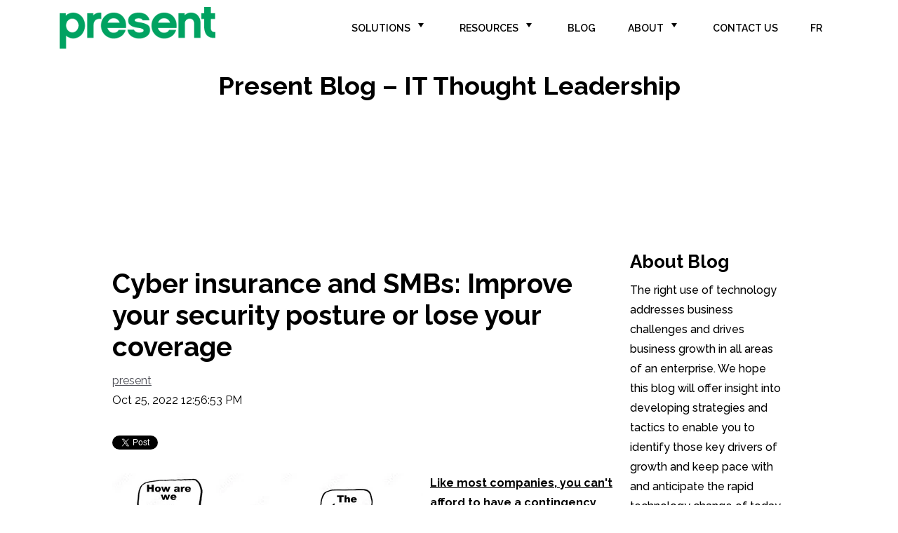

--- FILE ---
content_type: text/html; charset=UTF-8
request_url: https://blog.present.ca/cyber-insurance-and-smes-improve-your-security-posture-or-give-up-coverage
body_size: 14433
content:
<!doctype html><html lang="en"><head>
    <meta charset="utf-8">
    <title>Cyber insurance and SMBs: Improve your security posture or lose your coverage</title>
    <link rel="shortcut icon" href="https://blog.present.ca/hs-fs/hub/387660/file-1516427401.ico">
    <meta name="description" content="We already knew that insurance policies didn't absolve organizations from taking proactive steps to secure their data. But what has changed is that today customers are required to do so or risk having their cyber insurance policies canceled or denied. In this blog, find out how your SMB can improve its cybersecurity posture so you don't have to give up your coverage.">
    
    
    
    
    
     
    
    
    
   
    
    
    
    <meta name="viewport" content="width=device-width, initial-scale=1">

    <script src="/hs/hsstatic/jquery-libs/static-1.1/jquery/jquery-1.7.1.js"></script>
<script>hsjQuery = window['jQuery'];</script>
    <meta property="og:description" content="We already knew that insurance policies didn't absolve organizations from taking proactive steps to secure their data. But what has changed is that today customers are required to do so or risk having their cyber insurance policies canceled or denied. In this blog, find out how your SMB can improve its cybersecurity posture so you don't have to give up your coverage.">
    <meta property="og:title" content="Cyber insurance and SMBs: Improve your security posture or lose your coverage">
    <meta name="twitter:description" content="We already knew that insurance policies didn't absolve organizations from taking proactive steps to secure their data. But what has changed is that today customers are required to do so or risk having their cyber insurance policies canceled or denied. In this blog, find out how your SMB can improve its cybersecurity posture so you don't have to give up your coverage.">
    <meta name="twitter:title" content="Cyber insurance and SMBs: Improve your security posture or lose your coverage">

    

    
    <style>
a.cta_button{-moz-box-sizing:content-box !important;-webkit-box-sizing:content-box !important;box-sizing:content-box !important;vertical-align:middle}.hs-breadcrumb-menu{list-style-type:none;margin:0px 0px 0px 0px;padding:0px 0px 0px 0px}.hs-breadcrumb-menu-item{float:left;padding:10px 0px 10px 10px}.hs-breadcrumb-menu-divider:before{content:'›';padding-left:10px}.hs-featured-image-link{border:0}.hs-featured-image{float:right;margin:0 0 20px 20px;max-width:50%}@media (max-width: 568px){.hs-featured-image{float:none;margin:0;width:100%;max-width:100%}}.hs-screen-reader-text{clip:rect(1px, 1px, 1px, 1px);height:1px;overflow:hidden;position:absolute !important;width:1px}
</style>

<link rel="stylesheet" href="https://blog.present.ca/hubfs/hub_generated/template_assets/1/30633107002/1744413502851/template_layout.min.css">
<link rel="stylesheet" href="https://blog.present.ca/hubfs/hub_generated/template_assets/1/30632601944/1744413494603/template_main.min.css">
<link rel="stylesheet" href="https://fonts.googleapis.com/css?family=Merriweather:400,700|Lato:400,700&amp;display=swap">
<link rel="stylesheet" href="https://fonts.googleapis.com/css2?family=Raleway:wght@400;500;600;700&amp;display=swap">
<link rel="stylesheet" href="https://fonts.googleapis.com/css2?family=Roboto:wght@400;500&amp;display=swap">
<link rel="stylesheet" href="https://stackpath.bootstrapcdn.com/font-awesome/4.7.0/css/font-awesome.min.css">
<link rel="stylesheet" href="https://blog.present.ca/hubfs/hub_generated/template_assets/1/30632659217/1744413498467/template_theme-overrides.min.css">
<link rel="stylesheet" href="https://blog.present.ca/hubfs/hub_generated/module_assets/1/30632601939/1744506729974/module_menu-section.min.css">
<link rel="stylesheet" href="https://blog.present.ca/hubfs/hub_generated/module_assets/1/30983974176/1744506735398/module_Banner_video.min.css">
<link rel="stylesheet" href="/hs/hsstatic/BlogSocialSharingSupport/static-1.258/bundles/project.css">
<link rel="stylesheet" href="/hs/hsstatic/AsyncSupport/static-1.501/sass/comments_listing_asset.css">
<style>
  @font-face {
    font-family: "Raleway";
    font-weight: 400;
    font-style: normal;
    font-display: swap;
    src: url("/_hcms/googlefonts/Raleway/regular.woff2") format("woff2"), url("/_hcms/googlefonts/Raleway/regular.woff") format("woff");
  }
  @font-face {
    font-family: "Raleway";
    font-weight: 700;
    font-style: normal;
    font-display: swap;
    src: url("/_hcms/googlefonts/Raleway/700.woff2") format("woff2"), url("/_hcms/googlefonts/Raleway/700.woff") format("woff");
  }
</style>

    <script type="application/ld+json">
{
  "mainEntityOfPage" : {
    "@type" : "WebPage",
    "@id" : "https://blog.present.ca/cyber-insurance-and-smes-improve-your-security-posture-or-give-up-coverage"
  },
  "author" : {
    "name" : "present",
    "url" : "https://blog.present.ca/author/present",
    "@type" : "Person"
  },
  "headline" : "Cyber insurance and SMBs: Improve your security posture or lose your coverage",
  "datePublished" : "2022-10-25T16:56:53.000Z",
  "dateModified" : "2022-11-29T19:27:07.797Z",
  "publisher" : {
    "name" : "Present",
    "logo" : {
      "url" : "http://cdn2.hubspot.net/hub/387660/file-647682692-jpg/Present_logos/Logo_Present_vert_rgb.jpg",
      "@type" : "ImageObject"
    },
    "@type" : "Organization"
  },
  "@context" : "https://schema.org",
  "@type" : "BlogPosting",
  "image" : [ "https://387660.fs1.hubspotusercontent-na1.net/hubfs/387660/1000_F_90471168_prXnob8lasLiMXyZw5UWxPo6bcUBvqha.jpg" ]
}
</script>


    
<!--  Added by GoogleAnalytics integration -->
<script>
var _hsp = window._hsp = window._hsp || [];
_hsp.push(['addPrivacyConsentListener', function(consent) { if (consent.allowed || (consent.categories && consent.categories.analytics)) {
  (function(i,s,o,g,r,a,m){i['GoogleAnalyticsObject']=r;i[r]=i[r]||function(){
  (i[r].q=i[r].q||[]).push(arguments)},i[r].l=1*new Date();a=s.createElement(o),
  m=s.getElementsByTagName(o)[0];a.async=1;a.src=g;m.parentNode.insertBefore(a,m)
})(window,document,'script','//www.google-analytics.com/analytics.js','ga');
  ga('create','UA-32779661-2','auto');
  ga('send','pageview');
}}]);
</script>

<!-- /Added by GoogleAnalytics integration -->



<link rel="amphtml" href="https://blog.present.ca/cyber-insurance-and-smes-improve-your-security-posture-or-give-up-coverage?hs_amp=true">

<meta property="og:image" content="https://blog.present.ca/hubfs/1000_F_90471168_prXnob8lasLiMXyZw5UWxPo6bcUBvqha.jpg">
<meta property="og:image:width" content="1000">
<meta property="og:image:height" content="846">

<meta name="twitter:image" content="https://blog.present.ca/hubfs/1000_F_90471168_prXnob8lasLiMXyZw5UWxPo6bcUBvqha.jpg">


<meta property="og:url" content="https://blog.present.ca/cyber-insurance-and-smes-improve-your-security-posture-or-give-up-coverage">
<meta name="twitter:card" content="summary_large_image">

<link rel="canonical" href="https://blog.present.ca/cyber-insurance-and-smes-improve-your-security-posture-or-give-up-coverage">

<meta property="og:type" content="article">
<link rel="alternate" type="application/rss+xml" href="https://blog.present.ca/rss.xml">
<meta name="twitter:domain" content="blog.present.ca">
<script src="//platform.linkedin.com/in.js" type="text/javascript">
    lang: en_US
</script>

<meta http-equiv="content-language" content="en">






    
  <meta name="generator" content="HubSpot"></head>
  <body>
    <div class="body-wrapper   hs-content-id-89283632930 hs-blog-post hs-content-path-cyber-insurance-and-smes-improve-your-security-pos hs-content-name-cyber-insurance-and-smbs-improve-your-security-pos hs-blog-name-blog-present-it-thought-leadership hs-blog-id-1153066783">
      
      <div data-global-resource-path="Present_June2020/templates/partials/header.html"><header class="header">
  <div class="header_container-wrapper">
    <div class="hs-container">
      <div class="header_logo">
        <div id="hs_cos_wrapper_header_logo" class="hs_cos_wrapper hs_cos_wrapper_widget hs_cos_wrapper_type_module widget-type-logo" style="" data-hs-cos-general-type="widget" data-hs-cos-type="module">
  






















  
  <span id="hs_cos_wrapper_header_logo_hs_logo_widget" class="hs_cos_wrapper hs_cos_wrapper_widget hs_cos_wrapper_type_logo" style="" data-hs-cos-general-type="widget" data-hs-cos-type="logo"><a href="http://www.present.ca/fr/" id="hs-link-header_logo_hs_logo_widget" style="border-width:0px;border:0px;"><img src="https://blog.present.ca/hs-fs/hubfs/present_logo.gif?width=280&amp;height=77&amp;name=present_logo.gif" class="hs-image-widget " height="77" style="height: auto;width:280px;border-width:0px;border:0px;" width="280" alt="present_logo" title="present_logo" srcset="https://blog.present.ca/hs-fs/hubfs/present_logo.gif?width=140&amp;height=39&amp;name=present_logo.gif 140w, https://blog.present.ca/hs-fs/hubfs/present_logo.gif?width=280&amp;height=77&amp;name=present_logo.gif 280w, https://blog.present.ca/hs-fs/hubfs/present_logo.gif?width=420&amp;height=116&amp;name=present_logo.gif 420w, https://blog.present.ca/hs-fs/hubfs/present_logo.gif?width=560&amp;height=154&amp;name=present_logo.gif 560w, https://blog.present.ca/hs-fs/hubfs/present_logo.gif?width=700&amp;height=193&amp;name=present_logo.gif 700w, https://blog.present.ca/hs-fs/hubfs/present_logo.gif?width=840&amp;height=231&amp;name=present_logo.gif 840w" sizes="(max-width: 280px) 100vw, 280px"></a></span>
</div>
      </div>
      <div class="header-menu">
          <div class="mobile-trigger">
          <div class="trigger-inner">
            Menu
            <span class="dt-menu-toggle-icon"></span>
          </div>
        </div>
        <div class="custom-menu-primary">
          <div id="hs_cos_wrapper_navigation-primary" class="hs_cos_wrapper hs_cos_wrapper_widget hs_cos_wrapper_type_module" style="" data-hs-cos-general-type="widget" data-hs-cos-type="module">











<nav aria-label="Main menu" class="navigation-primary">
  

  

  <ul class="submenu level-1" aria-hidden="false">

    
      
<li class="has-submenu menu-item">
  <a class="menu-link" href="">Solutions</a>
  
  
  
  

  

  <ul class="submenu level-2" aria-hidden="true">

    
      
<li class="has-submenu menu-item">
  <a class="menu-link" href="https://present.ca/solutions/managed-it/">Managed IT</a>
  
  
  
  

  

  <ul class="submenu level-3" aria-hidden="true">

    
      
<li class="no-submenu menu-item">
  <a class="menu-link" href="https://present.ca/solutions/managed-it/it-managed-services/">IT Managed Services</a>
  
  
</li>

    
      
<li class="no-submenu menu-item">
  <a class="menu-link" href="https://present.ca/solutions/managed-it/on-demand-managed-services/">On demand managed services</a>
  
  
</li>

    
  </ul>

  
</li>

    
      
<li class="has-submenu menu-item">
  <a class="menu-link" href="https://www.present.ca/solutions/it-security/">IT Security</a>
  
  
  
  

  

  <ul class="submenu level-3" aria-hidden="true">

    
      
<li class="no-submenu menu-item">
  <a class="menu-link" href="https://www.present.ca/solutions/it-security/endpoint-detection-response/">Endpoint protection</a>
  
  
</li>

    
      
<li class="no-submenu menu-item">
  <a class="menu-link" href="https://www.present.ca/solutions/it-security/multi-factor-authentication/">MFA</a>
  
  
</li>

    
      
<li class="no-submenu menu-item">
  <a class="menu-link" href="https://www.present.ca/solutions/it-security/security-information-and-event-management-siem/">SIEM</a>
  
  
</li>

    
      
<li class="no-submenu menu-item">
  <a class="menu-link" href="https://www.present.ca/solutions/it-security/security-assessments/">Security Assessments</a>
  
  
</li>

    
      
<li class="no-submenu menu-item">
  <a class="menu-link" href="https://www.present.ca/solutions/it-security/dark-web-monitoring/">Dark Web monitoring</a>
  
  
</li>

    
      
<li class="no-submenu menu-item">
  <a class="menu-link" href="https://www.present.ca/solutions/it-security/security-awareness-training/">Awareness training</a>
  
  
</li>

    
  </ul>

  
</li>

    
      
<li class="has-submenu menu-item">
  <a class="menu-link" href="https://www.present.ca/solutions/cloud-services/microsoft-365/">Microsoft 365</a>
  
  
  
  

  

  <ul class="submenu level-3" aria-hidden="true">

    
      
<li class="no-submenu menu-item">
  <a class="menu-link" href="https://www.present.ca/solutions/cloud-services/microsoft-365/#office-365-migration">Office 365 migration</a>
  
  
</li>

    
      
<li class="no-submenu menu-item">
  <a class="menu-link" href="https://www.present.ca/solutions/cloud-services/microsoft-365/#microsoft-exchange">Microsoft Exchange migration and upgrade</a>
  
  
</li>

    
      
<li class="no-submenu menu-item">
  <a class="menu-link" href="https://www.present.ca/solutions/cloud-services/microsoft-365/#teams-voice-platform">Teams Voice platform</a>
  
  
</li>

    
      
<li class="no-submenu menu-item">
  <a class="menu-link" href="https://www.present.ca/solutions/cloud-services/microsoft-365/#mobility-management">Enterprise mobility management</a>
  
  
</li>

    
      
<li class="no-submenu menu-item">
  <a class="menu-link" href="https://www.present.ca/solutions/cloud-services/microsoft-365/#sharepoint">SharePoint and Teams Data Migration</a>
  
  
</li>

    
      
<li class="no-submenu menu-item">
  <a class="menu-link" href="https://www.present.ca/solutions/cloud-services/microsoft-365/#azure-ad-connect">Identity Management</a>
  
  
</li>

    
      
<li class="no-submenu menu-item">
  <a class="menu-link" href="https://www.present.ca/solutions/cloud-services/microsoft-365/#security">Security</a>
  
  
</li>

    
      
<li class="no-submenu menu-item">
  <a class="menu-link" href="https://www.present.ca/solutions/cloud-services/microsoft-365/#backups">Backups</a>
  
  
</li>

    
      
<li class="no-submenu menu-item">
  <a class="menu-link" href="https://www.present.ca/solutions/cloud-services/microsoft-365/#licensing-management">Licensing management / Audits</a>
  
  
</li>

    
      
<li class="no-submenu menu-item">
  <a class="menu-link" href="https://www.present.ca/solutions/cloud-services/microsoft-365/#managed-services">Managed services</a>
  
  
</li>

    
  </ul>

  
</li>

    
      
<li class="has-submenu menu-item">
  <a class="menu-link" href="https://present.ca/solutions/it-infrastructure/">IT Infrastructure</a>
  
  
  
  

  

  <ul class="submenu level-3" aria-hidden="true">

    
      
<li class="no-submenu menu-item">
  <a class="menu-link" href="https://present.ca/solutions/it-infrastructure/hyper-converged/">Hyper-converged</a>
  
  
</li>

    
      
<li class="no-submenu menu-item">
  <a class="menu-link" href="https://present.ca/solutions/it-infrastructure/power-server/">Power server</a>
  
  
</li>

    
      
<li class="no-submenu menu-item">
  <a class="menu-link" href="https://present.ca/solutions/it-infrastructure/inter-server/">Intel Server</a>
  
  
</li>

    
      
<li class="no-submenu menu-item">
  <a class="menu-link" href="https://present.ca/solutions/it-infrastructure/storage/">Storage</a>
  
  
</li>

    
      
<li class="no-submenu menu-item">
  <a class="menu-link" href="https://present.ca/solutions/it-infrastructure/networking/">Networking</a>
  
  
</li>

    
      
<li class="no-submenu menu-item">
  <a class="menu-link" href="https://present.ca/solutions/it-infrastructure/sap-hana/">SAP HANA</a>
  
  
</li>

    
      
<li class="no-submenu menu-item">
  <a class="menu-link" href="https://present.ca/solutions/it-infrastructure/high-availability/">High availability</a>
  
  
</li>

    
      
<li class="no-submenu menu-item">
  <a class="menu-link" href="https://present.ca/solutions/it-infrastructure/security/">​Security</a>
  
  
</li>

    
  </ul>

  
</li>

    
      
<li class="has-submenu menu-item">
  <a class="menu-link" href="https://present.ca/solutions/cloud-services/">Cloud services</a>
  
  
  
  

  

  <ul class="submenu level-3" aria-hidden="true">

    
      
<li class="no-submenu menu-item">
  <a class="menu-link" href="https://present.ca/solutions/cloud-services/azure/">Azure</a>
  
  
</li>

    
      
<li class="no-submenu menu-item">
  <a class="menu-link" href="https://present.ca/solutions/cloud-services/aws/">AWS</a>
  
  
</li>

    
      
<li class="no-submenu menu-item">
  <a class="menu-link" href="https://present.ca/solutions/cloud-services/ibm-power/">IBM power</a>
  
  
</li>

    
      
<li class="no-submenu menu-item">
  <a class="menu-link" href="https://www.present.ca/solutions/cloud-services/nutanix/">Nutanix</a>
  
  
</li>

    
  </ul>

  
</li>

    
      
<li class="has-submenu menu-item">
  <a class="menu-link" href="https://present.ca/solutions/it-recruitment/">IT Recruitment</a>
  
  
  
  

  

  <ul class="submenu level-3" aria-hidden="true">

    
      
<li class="no-submenu menu-item">
  <a class="menu-link" href="https://present.ca/solutions/it-recruitment/finding-talent/">Finding Talent</a>
  
  
</li>

    
      
<li class="no-submenu menu-item">
  <a class="menu-link" href="https://present.ca/solutions/it-recruitment/job-search/">Job search</a>
  
  
</li>

    
  </ul>

  
</li>

    
  </ul>

  
</li>

    
      
<li class="has-submenu menu-item">
  <a class="menu-link" href="">Resources</a>
  
  
  
  

  

  <ul class="submenu level-2" aria-hidden="true">

    
      
<li class="no-submenu menu-item">
  <a class="menu-link" href="https://present.ca/resources/case-studies/">Case Studies</a>
  
  
</li>

    
      
<li class="no-submenu menu-item">
  <a class="menu-link" href="https://present.ca/eBooks/">eBooks</a>
  
  
</li>

    
      
<li class="no-submenu menu-item">
  <a class="menu-link" href="https://present.ca/resources/corporate-video/">Videos</a>
  
  
</li>

    
  </ul>

  
</li>

    
      
<li class="no-submenu menu-item">
  <a class="menu-link" href="https://blog.present.ca/">Blog</a>
  
  
</li>

    
      
<li class="has-submenu menu-item">
  <a class="menu-link" href="">About</a>
  
  
  
  

  

  <ul class="submenu level-2" aria-hidden="true">

    
      
<li class="no-submenu menu-item">
  <a class="menu-link" href="https://present.ca/about-us/">About</a>
  
  
</li>

    
      
<li class="no-submenu menu-item">
  <a class="menu-link" href="https://present.ca/about-us/meet-the-team/">Management team</a>
  
  
</li>

    
      
<li class="no-submenu menu-item">
  <a class="menu-link" href="https://present.ca/about-us/meet-our-partners/">Meet our partners</a>
  
  
</li>

    
      
<li class="no-submenu menu-item">
  <a class="menu-link" href="https://present.ca/about-us/news/">News</a>
  
  
</li>

    
      
<li class="no-submenu menu-item">
  <a class="menu-link" href="https://present.ca/about-us/careers-at-present/">Careers at Present</a>
  
  
</li>

    
  </ul>

  
</li>

    
      
<li class="no-submenu menu-item">
  <a class="menu-link" href="https://present.ca/contact-present/">Contact Us</a>
  
  
</li>

    
      
<li class="no-submenu menu-item">
  <a class="menu-link" href="https://blog.present.ca/fr/">FR</a>
  
  
</li>

    
  </ul>

</nav></div>
        </div>
      </div>
    </div>
  </div>
</header></div>
      

      
<div id="hs_cos_wrapper_module_159259343803110" class="hs_cos_wrapper hs_cos_wrapper_widget hs_cos_wrapper_type_module" style="" data-hs-cos-general-type="widget" data-hs-cos-type="module">
<!--
<div class="banner-area">
	<div class="banner-content">
		<video onloadeddata="this.play();" autoplay playsinline muted loop >
			<source src="https://f.hubspotusercontent10.net/hubfs/387660/Accueil_images/Home%20Page%20video%20v3%20EN.mp4" type="video/mp4">
		</video>
	</div>
</div>
-->
      <h1 style="text-align:center;margin-top:20px;">Present Blog – IT Thought Leadership</h1>


  


<div class="banner-area" style="padding-bottom: 0px;">
  <div class="page-center">
    <div class="banner-content">

      <h1>Blog Present-IT thought leadership</h1>
    </div>
  </div>
</div>

</div>
   <div class="page-center">
    <div class="banner-content">
      <h1>
        Blog Present-IT thought leadership
      </h1>
      <h2>
        IT thought leadership blog for CIOs and CTOs in Canada seeking resources to drive IT as a business contributor: hybrid cloud, infrastructure, managed services and security and IT recruitment.
      </h2>
    </div>
  </div>
<div class="content-wrapper">
  <div class="row-fluid">
      <div class="blog-post">
    <div class="blog-index span9">
    <div class="blog-post__meta">
          <h1><span id="hs_cos_wrapper_name" class="hs_cos_wrapper hs_cos_wrapper_meta_field hs_cos_wrapper_type_text" style="" data-hs-cos-general-type="meta_field" data-hs-cos-type="text">Cyber insurance and SMBs: Improve your security posture or lose your coverage</span></h1>
      <a href="https://blog.present.ca/author/present">
        present </a>
      <div class="blog-psot__timestamp">
        Oct 25, 2022 12:56:53 PM
      </div>
      <span id="hs_cos_wrapper_blog_social_sharing" class="hs_cos_wrapper hs_cos_wrapper_widget hs_cos_wrapper_type_blog_social_sharing" style="" data-hs-cos-general-type="widget" data-hs-cos-type="blog_social_sharing">
<div class="hs-blog-social-share">
    <ul class="hs-blog-social-share-list">
        
        <li class="hs-blog-social-share-item hs-blog-social-share-item-twitter">
            <!-- Twitter social share -->
            <a href="https://twitter.com/share" class="twitter-share-button" data-lang="en" data-url="https://blog.present.ca/cyber-insurance-and-smes-improve-your-security-posture-or-give-up-coverage" data-size="medium" data-text="Cyber insurance and SMBs: Improve your security posture or lose your coverage">Tweet</a>
        </li>
        

        
        <li class="hs-blog-social-share-item hs-blog-social-share-item-linkedin">
            <!-- LinkedIn social share -->
            <script type="IN/Share" data-url="https://blog.present.ca/cyber-insurance-and-smes-improve-your-security-posture-or-give-up-coverage" data-showzero="true" data-counter="right"></script>
        </li>
        

        
        <li class="hs-blog-social-share-item hs-blog-social-share-item-facebook">
            <!-- Facebook share -->
            <div class="fb-share-button" data-href="https://blog.present.ca/cyber-insurance-and-smes-improve-your-security-posture-or-give-up-coverage" data-layout="button_count"></div>
        </li>
        
    </ul>
 </div>

</span> 
    </div>
    <div class="blog-post__body">
      <span id="hs_cos_wrapper_post_body" class="hs_cos_wrapper hs_cos_wrapper_meta_field hs_cos_wrapper_type_rich_text" style="" data-hs-cos-general-type="meta_field" data-hs-cos-type="rich_text"><p><img src="https://blog.present.ca/hs-fs/hubfs/1000_F_90471168_prXnob8lasLiMXyZw5UWxPo6bcUBvqha.jpg?width=443&amp;height=375&amp;name=1000_F_90471168_prXnob8lasLiMXyZw5UWxPo6bcUBvqha.jpg" alt="Cyber insurance and SMEs: Improve your security posture or give up coverage" width="443" height="375" loading="lazy" style="height: auto; max-width: 100%; width: 443px; float: left; margin: 0px 10px 0px 0px;" srcset="https://blog.present.ca/hs-fs/hubfs/1000_F_90471168_prXnob8lasLiMXyZw5UWxPo6bcUBvqha.jpg?width=222&amp;height=188&amp;name=1000_F_90471168_prXnob8lasLiMXyZw5UWxPo6bcUBvqha.jpg 222w, https://blog.present.ca/hs-fs/hubfs/1000_F_90471168_prXnob8lasLiMXyZw5UWxPo6bcUBvqha.jpg?width=443&amp;height=375&amp;name=1000_F_90471168_prXnob8lasLiMXyZw5UWxPo6bcUBvqha.jpg 443w, https://blog.present.ca/hs-fs/hubfs/1000_F_90471168_prXnob8lasLiMXyZw5UWxPo6bcUBvqha.jpg?width=665&amp;height=563&amp;name=1000_F_90471168_prXnob8lasLiMXyZw5UWxPo6bcUBvqha.jpg 665w, https://blog.present.ca/hs-fs/hubfs/1000_F_90471168_prXnob8lasLiMXyZw5UWxPo6bcUBvqha.jpg?width=886&amp;height=750&amp;name=1000_F_90471168_prXnob8lasLiMXyZw5UWxPo6bcUBvqha.jpg 886w, https://blog.present.ca/hs-fs/hubfs/1000_F_90471168_prXnob8lasLiMXyZw5UWxPo6bcUBvqha.jpg?width=1108&amp;height=938&amp;name=1000_F_90471168_prXnob8lasLiMXyZw5UWxPo6bcUBvqha.jpg 1108w, https://blog.present.ca/hs-fs/hubfs/1000_F_90471168_prXnob8lasLiMXyZw5UWxPo6bcUBvqha.jpg?width=1329&amp;height=1125&amp;name=1000_F_90471168_prXnob8lasLiMXyZw5UWxPo6bcUBvqha.jpg 1329w" sizes="(max-width: 443px) 100vw, 443px"><a href="/why-does-your-smb-need-cyber-insurance" rel="noopener" target="_blank" style="font-weight: bold;"><span style="text-decoration: underline;">Like most companies, you can't afford to have a contingency fund to cover all the costs of a successful cyberattack.</span></a><span style="text-decoration: underline;"><span style="font-weight: bold;"></span></span></p>
<p style="font-weight: normal;">This is where cyberinsurance comes in, whose role is to cover the often very high and usually unbudgeted expenses in response to a major cyber incident.</p>
<!--more-->
<p style="font-weight: normal;">The cyber insurance market growth forecast illustrates the demand for this approach.</p>
<p><a href="https://thestack.technology/lloyds-cyber-insurance-exclusions-state-backed-systemic-risk/" rel="noopener" target="_blank"><span><img src="https://blog.present.ca/hs-fs/hubfs/Sans%20titre.jpg?width=528&amp;height=307&amp;name=Sans%20titre.jpg" alt="Global cyber insurance market with strong expected growth" width="528" height="307" loading="lazy" style="height: auto; max-width: 100%; width: 528px; margin-left: auto; margin-right: auto; display: block;" srcset="https://blog.present.ca/hs-fs/hubfs/Sans%20titre.jpg?width=264&amp;height=154&amp;name=Sans%20titre.jpg 264w, https://blog.present.ca/hs-fs/hubfs/Sans%20titre.jpg?width=528&amp;height=307&amp;name=Sans%20titre.jpg 528w, https://blog.present.ca/hs-fs/hubfs/Sans%20titre.jpg?width=792&amp;height=461&amp;name=Sans%20titre.jpg 792w, https://blog.present.ca/hs-fs/hubfs/Sans%20titre.jpg?width=1056&amp;height=614&amp;name=Sans%20titre.jpg 1056w, https://blog.present.ca/hs-fs/hubfs/Sans%20titre.jpg?width=1320&amp;height=768&amp;name=Sans%20titre.jpg 1320w, https://blog.present.ca/hs-fs/hubfs/Sans%20titre.jpg?width=1584&amp;height=921&amp;name=Sans%20titre.jpg 1584w" sizes="(max-width: 528px) 100vw, 528px"></span></a></p>
<p style="font-weight: normal;">However, qualifying for an insurance policy today can be a long and tedious process due to:</p>
<ul>
<li>the sharp increase in ransomware attacks, email compromises, supply chain disruptions and social engineering attacks;</li>
<li>very large disbursements incurred by insurance companies.</li>
</ul>
<p>So on the one hand getting cyber insurance is now a must for SMBs, and on the other, insurers are demanding tighter cybersecurity controls, while increasing premiums and limiting coverage to cover their risks. .</p>
<p style="font-weight: bold;">To qualify for cyber insurance today, SMBs must have security controls in place or risk being denied coverage.</p>
<p>We already knew that insurance policies doesn't absolve organizations from taking proactive steps to secure their data.<br><br>But what has changed is that today customers are required to do so or risk having their policies canceled or declined.<br><br>The number of checks required may vary depending on the insurance company, but they all agree on the most critical checks.<br><br>Marsh, which is the world's largest insurance broker and risk management advisor, recommends that companies implement 12 cybersecurity controls to enable insurability at the lowest cost.</p>
<strong>The prerequisite provides that potential customers have already implemented the first 5 controls.</strong><br><br>
<p><span><img src="https://blog.present.ca/hs-fs/hubfs/Sans%20titre-Oct-19-2022-03-16-27-35-PM.png?width=652&amp;height=370&amp;name=Sans%20titre-Oct-19-2022-03-16-27-35-PM.png" alt="Top Cybersecurity Controls " width="652" height="370" loading="lazy" style="height: auto; max-width: 100%; width: 652px; margin-left: auto; margin-right: auto; display: block;" srcset="https://blog.present.ca/hs-fs/hubfs/Sans%20titre-Oct-19-2022-03-16-27-35-PM.png?width=326&amp;height=185&amp;name=Sans%20titre-Oct-19-2022-03-16-27-35-PM.png 326w, https://blog.present.ca/hs-fs/hubfs/Sans%20titre-Oct-19-2022-03-16-27-35-PM.png?width=652&amp;height=370&amp;name=Sans%20titre-Oct-19-2022-03-16-27-35-PM.png 652w, https://blog.present.ca/hs-fs/hubfs/Sans%20titre-Oct-19-2022-03-16-27-35-PM.png?width=978&amp;height=555&amp;name=Sans%20titre-Oct-19-2022-03-16-27-35-PM.png 978w, https://blog.present.ca/hs-fs/hubfs/Sans%20titre-Oct-19-2022-03-16-27-35-PM.png?width=1304&amp;height=740&amp;name=Sans%20titre-Oct-19-2022-03-16-27-35-PM.png 1304w, https://blog.present.ca/hs-fs/hubfs/Sans%20titre-Oct-19-2022-03-16-27-35-PM.png?width=1630&amp;height=925&amp;name=Sans%20titre-Oct-19-2022-03-16-27-35-PM.png 1630w, https://blog.present.ca/hs-fs/hubfs/Sans%20titre-Oct-19-2022-03-16-27-35-PM.png?width=1956&amp;height=1110&amp;name=Sans%20titre-Oct-19-2022-03-16-27-35-PM.png 1956w" sizes="(max-width: 652px) 100vw, 652px"></span></p>
<h4><strong><span>Let's take a closer look at these requirements.</span></strong></h4>
<table width="100%" style="border-collapse: collapse; table-layout: fixed; margin-left: auto; margin-right: auto; border: 1px solid #99acc2; height: 6162px; width: 100%;">
<tbody>
<tr style="height: 117px;">
<td style="height: 117px; border-style: solid;" width="25%">
<p><span style="color: #00b241;"><strong><u>Controls</u></strong></span></p>
</td>
<td style="height: 117px; border-style: solid;" width="25%">
<p><span style="color: #00b241;"><strong><u>Description</u></strong></span></p>
</td>
<td style="height: 117px; border-style: solid;" width="25%">
<p><span style="color: #00b241;"><strong><u>Why is it important?</u></strong></span></p>
</td>
<td style="height: 117px; border-style: solid;" width="25%">
<p><span style="color: #00b241;"><strong><u>Exemples</u></strong><strong><u>&nbsp;of solutions</u></strong></span></p>
</td>
</tr>
<tr style="height: 657px;">
<td style="height: 657px; border-style: solid;" width="25%">
<p><span style="color: #00b241;"><strong>Multi-factor authentication (MFA)</strong></span></p>
</td>
<td style="height: 657px; border-style: solid;" width="25%">
<p style="font-weight: bold;">Reduces risk by requiring the user to provide at least 2 pieces of evidence to be authenticated, including:</p>
<ul>
<li><span>Something he knows;</span></li>
<li><span>something he owns.</span></li>
</ul>
<p style="font-weight: bold;">MFA should apply to:</p>
<ul>
<li><span>Critical applications;</span></li>
<li><span>Privileged Accounts;</span></li>
<li><span>Remote access;</span></li>
<li><span>Backup solutions.</span></li>
</ul>
</td>
<td style="height: 657px; border-style: solid;" width="25%">
<p>When the adversary grabs your credentials, the game could be over.</p>
<p style="font-weight: bold;">MFA prevents unauthorized access to your applications and network by addressing the following risk:</p>
<ul>
<li>Weak passwords;</li>
<li>Phishing;</li>
<li>Theft of identifiers and reuse of known passwords.</li>
</ul>
</td>
<td style="height: 657px; border-style: solid;" width="25%">
<p>Microsoft Azure AD and Conditional Access;</p>
</td>
</tr>
<tr style="height: 477px;">
<td style="height: 477px; border-style: solid;" width="25%">
<p style="font-weight: bold;"><span style="color: #00b241;">Endpoint managed detection and response</span></p>
</td>
<td style="height: 477px; border-style: solid;" width="25%">
<p>Protects your company against known and unknown attacks by analyzing suspicious behavior at endpoints.<br><br>The solutions are operated by a SOC (Security Operations Center) in order to address threats from start to finish.</p>
</td>
<td style="height: 477px; border-style: solid;" width="25%">
<p>Attacks against endpoints not protected by this control result in the compromise of data from stations, servers, phones and tablets.</p>
</td>
<td style="height: 477px; border-style: solid;" width="25%">
<p style="font-weight: bold;">Present's Service of proactive protection on your workstations and servers using the following advanced Detection and Response technologies:</p>
<ul>
<li><span>SentinelOne;</span></li>
<li><span>Microsoft Defender.</span></li>
</ul>
</td>
</tr>
<tr style="height: 533px;">
<td style="height: 533px; border-style: solid;" width="25%">
<p style="font-weight: bold;"><span style="color: #00b241;">Safe backups</span></p>
</td>
<td style="height: 533px; border-style: solid;" width="25%">
<p>Aims to provide backups of your environment and your data that have integrity and are available, for recovery purposes in the event of an attack or partial or total unavailability of your applications.</p>
<p><span>&nbsp;</span></p>
<p>&nbsp;</p>
</td>
<td style="height: 533px; border-style: solid;" width="25%">
<p><a href="/when-ransomware-attacks-backups" rel="noopener" target="_blank"><span style="text-decoration: underline;">The absence of exploitable</span></a> and sufficiently recent backups increases your risk of having to pay a ransom and, more generally, weakens your company.<br><br>It is essential to secure your backups and regularly test your backups and your recovery plan.</p>
</td>
<td style="height: 533px; border-style: solid;" width="25%">
<ul>
<li><a href="/fr/datto-siris-la-solution-g%C3%A9r%C3%A9e-de-continuit%C3%A9-tout-en-un-avec-immutabilit%C3%A9-native" rel="noopener" target="_blank" style="text-decoration: underline;">Datto Siris</a><span>;</span></li>
<li><span>Veeam Backup &amp; Replication;</span></li>
<li><span>Azure Backup;</span></li>
<li><a href="/skykick-your-ally-for-your-backups" rel="noopener" target="_blank" style="text-decoration: underline;">SkyKick Backup for M365;</a></li>
</ul>
</td>
</tr>
<tr style="height: 449px;">
<td style="height: 449px; border-style: solid;" width="25%">
<p style="font-weight: bold;"><span style="color: #00b241;">Privileged Access Management (PAM)</span></p>
</td>
<td style="height: 449px; border-style: solid;" width="25%">
<ul>
<li>Makes it harder for attackers to break into a network and gain access to a privileged account.</li>
<li>Monitors sessions used by privileged access accounts and generates alerts regarding abnormal session usage.</li>
</ul>
</td>
<td style="height: 449px; border-style: solid;" width="25%">
<p>When attackers compromise privileged access accounts, the risk of significant damage is extremely high.<br><br>it is therefore crucial to control privileged access to systems and applications,</p>
</td>
<td style="height: 449px; border-style: solid;" width="25%">
<p><span>Microsoft Purview Privileged Access Management.</span></p>
</td>
</tr>
<tr style="height: 441px;">
<td style="height: 441px; border-style: solid;" width="25%">
<p style="font-weight: bold;"><span style="color: #00b241;">Email filtering</span></p>
</td>
<td style="height: 441px; border-style: solid;" width="25%">
<p style="font-weight: bold;">Provides the first line of defense by:</p>
<ul>
<li style="font-weight: bold;"><span style="font-weight: normal;">Filtering incoming emails;</span></li>
<li style="font-weight: bold;"><span style="font-weight: normal;">Blocking malicious sites or downloads;</span></li>
<li style="font-weight: bold;"><span style="font-weight: normal;">Testing suspicious content in a secure sandbox environment;</span></li>
</ul>
</td>
<td style="height: 441px; border-style: solid;" width="25%">
<p>Malicious links and files are the primary means adversaries use to insert malicious code into your systems or steal your users' passwords.</p>
<p><span>&nbsp;</span></p>
<p><span>&nbsp;</span></p>
</td>
<td style="height: 441px; border-style: solid;" width="25%">
<p><span>• Microsoft Defender for Office 365;</span></p>
<p><span>• Email filtering by&nbsp;<em>Sender Policy Framework</em> (SPF), <em>Domain Keys Identified Mail</em> (DKIM) et <em>Domain-based Message Authentication, Reporting &amp; Conformance</em> (DMARC)</span></p>
</td>
</tr>
<tr style="height: 393px;">
<td style="height: 393px; border-style: solid;" width="25%">
<p style="font-weight: bold;"><span style="color: #00b241;">Patch and Vulnerability Management</span></p>
</td>
<td style="height: 393px; border-style: solid;" width="25%">
<p>Constitutes a risk-based security approach of discovering, prioritizing, and remediating vulnerabilities.</p>
<p><span>&nbsp;</span></p>
</td>
<td style="height: 393px; border-style: solid;" width="25%">
<p>Hundreds of vulnerabilities are disclosed each month for multiple applications and systems.<br><br>Unpatched, these vulnerabilities are a major risk of intrusion into your systems.</p>
</td>
<td style="height: 393px; border-style: solid;" width="25%">
<p>Microsoft Defender Vulnerability Management.</p>
</td>
</tr>
<tr style="height: 477px;">
<td style="height: 477px; border-style: solid;" width="25%">
<p style="font-weight: bold;"><span style="color: #00b241;">Incident Response Plan</span></p>
</td>
<td style="height: 477px; border-style: solid;" width="25%">
<p>Document a predetermined set of instructions or procedures to detect and respond to a cyber attack.</p>
</td>
<td style="height: 477px; border-style: solid;" width="25%">
<p>Prevention is always better than cure.<br><br>But when cyber incidents do occur, detecting them as early as possible and responding to them quickly and effectively is critical to mitigating the impacts on your organization, and thereby limiting your overall costs.</p>
</td>
<td style="height: 477px; border-style: solid;" width="25%">
<p>Incident response plan.</p>
</td>
</tr>
<tr style="height: 453px;">
<td style="height: 453px; border-style: solid;" width="25%">
<p style="font-weight: bold;"><span style="color: #00b241;">Cybersecurity awareness and phishing attack testing</span></p>
</td>
<td style="height: 453px; border-style: solid;" width="25%">
<p>Used to inform employees about risks and threats.<br><br>Phishing tests aim to simulate phishing attacks to measure employee awareness.</p>
</td>
<td style="height: 453px; border-style: solid;" width="25%">
<p>95% of cybersecurity issues are attributable to human error.<br><br>In order to protect your business from the repercussions of a cyber incident, cybersecurity awareness and phishing testing have become a must.</p>
</td>
<td style="height: 453px; border-style: solid;" width="25%">
<p><a href="/cybersecurity-awareness-is-essential-for-your-organization" rel="noopener" target="_blank" style="text-decoration: underline;">Terranova Security</a></p>
</td>
</tr>
<tr style="height: 425px;">
<td style="height: 425px; border-style: solid;" width="25%">
<p style="font-weight: bold;"><span style="color: #00b241;">Remote Desktop Protocol (RDP) mitigation</span></p>
</td>
<td style="height: 425px; border-style: solid;" width="25%">
<p>Widely used, Microsoft Remote Desktop is a tool built into Windows that makes working remotely easier, but requires additional protection.</p>
</td>
<td style="height: 425px; border-style: solid;" width="25%">
<p>Internet-visible remote access services such as Microsoft's Remote Desktop Protocol (RDP) are one of the primary attack vectors used by adversaries, along with phishing and software vulnerabilities.</p>
</td>
<td style="height: 425px; border-style: solid;" width="25%">
<ul>
<li>Use of a VPN; or a remote access gateway;</li>
<li>Multi-factor authentication (MFA);</li>
<li>Monitoring and management of RDP sessions;</li>
</ul>
</td>
</tr>
<tr style="height: 585px;">
<td style="height: 585px; border-style: solid;" width="25%">
<p style="font-weight: bold;"><span style="color: #00b241;">Logging and Monitoring</span></p>
</td>
<td style="height: 585px; border-style: solid;" width="25%">
<p>Aims to identify any suspicious activity in the environment, by setting up a logging configuration relating to the main systems and applications of the company.<br><br>The solution makes it possible to collect, establish correlations and alert, if necessary, the team capable of analyzing and acting in the event of an incident.</p>
</td>
<td style="height: 585px; border-style: solid;" width="25%">
<p style="font-weight: bold;">Businesses must not only implement a set of controls to protect their organizations from a cyberattack, but also to timely detect any suspicious activity that could:</p>
<ul>
<li>Reveal a potential attack in progress.</li>
<li>Trigger an intervention plan.</li>
</ul>
</td>
<td style="height: 585px; border-style: solid;" width="25%">
<p><a href="/edr-and-siem-two-major-allies-in-the-protection-of-your-data" rel="noopener" target="_blank">Present's Security Incident and Event Management (SIEM) service.</a></p>
</td>
</tr>
<tr style="height: 533px;">
<td style="height: 533px; border-style: solid;" width="25%">
<p style="font-weight: bold;"><span style="color: #00b241;">Replacement or protection of end-of-life systems</span></p>
</td>
<td style="height: 533px; border-style: solid;" width="25%">
<p>Products that reach the end of their lifecycle no longer receive security updates.</p>
<p><span>.</span></p>
</td>
<td style="height: 533px; border-style: solid;" width="25%">
<p>Vulnerabilities in end-of-life products are no longer patched, allowing adversaries to gain easier access to systems.</p>
</td>
<td style="height: 533px; border-style: solid;" width="25%">
<ul>
<li>The best way to mitigate this risk is to stop using the obsolete product and replace it with a newer, supported solution.</li>
<li>Where this is not possible, end-of-life systems should be protected by restricting access to those systems, and isolating them from other connected systems.</li>
</ul>
</td>
</tr>
<tr style="height: 621px;">
<td style="height: 621px; border-style: solid;" width="25%">
<p style="font-weight: bold;"><span style="color: #00b241;">Digital Supply Chain Cyber Risk Management</span></p>
</td>
<td style="height: 621px; border-style: solid;" width="25%">
<p>The digital supply chain is made up of information technology service providers who, together with enterprise IT, deliver digital services.</p>
<p><span>&nbsp;</span></p>
<p><span>&nbsp;</span></p>
</td>
<td style="height: 621px; border-style: solid;" width="25%">
<p>The most commonly used third-party software supply chain components are popular targets for adversaries, as opening a breach in a service provider's system potentially allows access to the service provider's many customers. Think back to the &nbsp;recent vulnerabilities associated with Log4J and Kaseya.</p>
</td>
<td style="height: 621px; border-style: solid;" width="25%">
<ul>
<li>Adopt a supply chain risk management framework;</li>
<li>Enforce strict restrictions on privileged accounts;</li>
<li>Implement multi-factor authentication (MFA);</li>
<li>Design and test your Incident Response Plan.</li>
</ul>
</td>
</tr>
</tbody>
</table>
<h3><span style="color: #00b241;"><strong>C</strong></span><strong><span>onclusion</span></strong></h3>
<p>The cyber insurance industry is changing its practices, requirements, premiums, and scope of coverage as cyber risks evolve, ransom costs increase, and regulatory controls become more stringent.<br><br>In this context, some SMEs are therefore wondering whether they should take out insurance.</p>
<p style="font-weight: bold;">The following points should be considered:</p>
<ul>
<li>Cyber risk is much higher than fire risk;</li>
<li>The cost of cyber insurance is by far much lower than all the costs you will have to bear in the event of a cyber attack or a data breach;</li>
<li>With or without insurers requirements, you should improve your security posture in any case, to ensure you stay in business.</li>
</ul>
<p>And SMEs that choose to benefit from the coverage of cyber insurance by transferring part of their risk, must now demonstrate proactive and continuous preparation in terms of cybersecurity,<br><br>By doing so, they not only improve their safety posture, but also take advantage of <em>the safe driver</em> discount, in the context of recent increases to premiums, due to the number and amount of claims.<br><br>With a comprehensive cybersecurity program in place, renewals are more predictable and coverages are more appropriate for your SMB.<br><br>Present understands the requirements of cyberinsurers and routinely helps SMBs implement the controls required to obtain or maintain cyberinsurance coverage.<br><br>You can contact us to validate your current posture as well as any eventual discrepancies with the essential security measures you are required to put in place.</p>
<p>This will ensure that you benefit from the lowest premiums and the level of security required.</p>
<p><span><!--HubSpot Call-to-Action Code --><span class="hs-cta-wrapper" id="hs-cta-wrapper-830673f4-42fe-4e78-9142-8f1818ee004b"><span class="hs-cta-node hs-cta-830673f4-42fe-4e78-9142-8f1818ee004b" id="hs-cta-830673f4-42fe-4e78-9142-8f1818ee004b"><!--[if lte IE 8]><div id="hs-cta-ie-element"></div><![endif]--><a href="https://cta-redirect.hubspot.com/cta/redirect/387660/830673f4-42fe-4e78-9142-8f1818ee004b" target="_blank" rel="noopener"><img class="hs-cta-img" id="hs-cta-img-830673f4-42fe-4e78-9142-8f1818ee004b" style="border-width:0px;" src="https://no-cache.hubspot.com/cta/default/387660/830673f4-42fe-4e78-9142-8f1818ee004b.png" alt="New call-to-action"></a></span><script charset="utf-8" src="/hs/cta/cta/current.js"></script><script type="text/javascript"> hbspt.cta._relativeUrls=true;hbspt.cta.load(387660, '830673f4-42fe-4e78-9142-8f1818ee004b', {"useNewLoader":"true","region":"na1"}); </script></span><!-- end HubSpot Call-to-Action Code --></span></p></span>
    </div>
    
    <div class="blog-post__tags">
      <span id="hs_cos_wrapper_" class="hs_cos_wrapper hs_cos_wrapper_widget hs_cos_wrapper_type_icon" style="" data-hs-cos-general-type="widget" data-hs-cos-type="icon"><svg version="1.0" xmlns="http://www.w3.org/2000/svg" viewbox="0 0 512 512" aria-hidden="true"><g id="tag1_layer"><path d="M0 252.118V48C0 21.49 21.49 0 48 0h204.118a48 48 0 0 1 33.941 14.059l211.882 211.882c18.745 18.745 18.745 49.137 0 67.882L293.823 497.941c-18.745 18.745-49.137 18.745-67.882 0L14.059 286.059A48 48 0 0 1 0 252.118zM112 64c-26.51 0-48 21.49-48 48s21.49 48 48 48 48-21.49 48-48-21.49-48-48-48z" /></g></svg></span>
      
      <a class="blog-post__tag-link" href="https://blog.present.ca/topic/it-security">IT security</a>,
      
      <a class="blog-post__tag-link" href="https://blog.present.ca/topic/security">Security</a>
      
    </div>
    
  </div>
    <div class="blog-sidebar span3">
    <div class="about-blog">
      <h3>
        About Blog
      </h3>
      <p>
The right use of technology addresses business challenges and drives business growth in all areas of an enterprise.  We hope this blog will offer insight into developing strategies and tactics to enable you to identify those key drivers of growth and keep pace with and anticipate the rapid technology change of today.
      </p>
    </div>
    <div class="blog-sidebar-topic-filter">
      <div id="hs_cos_wrapper_post_filter" class="hs_cos_wrapper hs_cos_wrapper_widget hs_cos_wrapper_type_module widget-type-post_filter" style="" data-hs-cos-general-type="widget" data-hs-cos-type="module">


  



  




<span id="hs_cos_wrapper_post_filter_" class="hs_cos_wrapper hs_cos_wrapper_widget hs_cos_wrapper_type_post_filter" style="" data-hs-cos-general-type="widget" data-hs-cos-type="post_filter"><div class="block">
  <h3>Posts by Topic</h3>
  <div class="widget-module">
    <ul>
      
        <li>
          <a href="https://blog.present.ca/topic/it-infrastructure">IT infrastructure <span class="filter-link-count" dir="ltr">(116)</span></a>
        </li>
      
        <li>
          <a href="https://blog.present.ca/topic/it-security">IT security <span class="filter-link-count" dir="ltr">(92)</span></a>
        </li>
      
        <li>
          <a href="https://blog.present.ca/topic/it-innovation">IT Innovation <span class="filter-link-count" dir="ltr">(59)</span></a>
        </li>
      
        <li>
          <a href="https://blog.present.ca/topic/trends">Trends <span class="filter-link-count" dir="ltr">(51)</span></a>
        </li>
      
        <li>
          <a href="https://blog.present.ca/topic/cloud">Cloud <span class="filter-link-count" dir="ltr">(47)</span></a>
        </li>
      
        <li>
          <a href="https://blog.present.ca/topic/managed-services">Managed services <span class="filter-link-count" dir="ltr">(46)</span></a>
        </li>
      
        <li>
          <a href="https://blog.present.ca/topic/mobility">Mobility <span class="filter-link-count" dir="ltr">(38)</span></a>
        </li>
      
        <li>
          <a href="https://blog.present.ca/topic/digital-transformation">Digital transformation <span class="filter-link-count" dir="ltr">(29)</span></a>
        </li>
      
        <li>
          <a href="https://blog.present.ca/topic/cio-it-leaders">CIO/IT leaders <span class="filter-link-count" dir="ltr">(28)</span></a>
        </li>
      
        <li>
          <a href="https://blog.present.ca/topic/events">Events <span class="filter-link-count" dir="ltr">(28)</span></a>
        </li>
      
        <li>
          <a href="https://blog.present.ca/topic/news">News <span class="filter-link-count" dir="ltr">(23)</span></a>
        </li>
      
        <li>
          <a href="https://blog.present.ca/topic/microsoft-365">Microsoft 365 <span class="filter-link-count" dir="ltr">(17)</span></a>
        </li>
      
        <li>
          <a href="https://blog.present.ca/topic/security">Security <span class="filter-link-count" dir="ltr">(17)</span></a>
        </li>
      
        <li>
          <a href="https://blog.present.ca/topic/ibm">IBM <span class="filter-link-count" dir="ltr">(16)</span></a>
        </li>
      
        <li>
          <a href="https://blog.present.ca/topic/disaster-recovery-dr">Disaster recovery (DR) <span class="filter-link-count" dir="ltr">(14)</span></a>
        </li>
      
        <li>
          <a href="https://blog.present.ca/topic/high-availability">High availability <span class="filter-link-count" dir="ltr">(12)</span></a>
        </li>
      
        <li>
          <a href="https://blog.present.ca/topic/recruitment">Recruitment <span class="filter-link-count" dir="ltr">(12)</span></a>
        </li>
      
        <li>
          <a href="https://blog.present.ca/topic/storage">Storage <span class="filter-link-count" dir="ltr">(12)</span></a>
        </li>
      
        <li>
          <a href="https://blog.present.ca/topic/big-data">Big Data <span class="filter-link-count" dir="ltr">(11)</span></a>
        </li>
      
        <li>
          <a href="https://blog.present.ca/topic/collaboration">Collaboration <span class="filter-link-count" dir="ltr">(11)</span></a>
        </li>
      
        <li>
          <a href="https://blog.present.ca/topic/ai">AI <span class="filter-link-count" dir="ltr">(9)</span></a>
        </li>
      
        <li>
          <a href="https://blog.present.ca/topic/case-study">Case study <span class="filter-link-count" dir="ltr">(9)</span></a>
        </li>
      
        <li>
          <a href="https://blog.present.ca/topic/office-365">Office 365 <span class="filter-link-count" dir="ltr">(9)</span></a>
        </li>
      
        <li>
          <a href="https://blog.present.ca/topic/byod">BYOD <span class="filter-link-count" dir="ltr">(8)</span></a>
        </li>
      
        <li>
          <a href="https://blog.present.ca/topic/customer-experience">Customer Experience <span class="filter-link-count" dir="ltr">(8)</span></a>
        </li>
      
        <li>
          <a href="https://blog.present.ca/topic/hybrid-cloud">Hybrid Cloud <span class="filter-link-count" dir="ltr">(7)</span></a>
        </li>
      
        <li>
          <a href="https://blog.present.ca/topic/current-events">Current events <span class="filter-link-count" dir="ltr">(6)</span></a>
        </li>
      
        <li>
          <a href="https://blog.present.ca/topic/sap-hana">SAP Hana <span class="filter-link-count" dir="ltr">(5)</span></a>
        </li>
      
        <li>
          <a href="https://blog.present.ca/topic/business-intelligence-bi">Business intelligence (BI) <span class="filter-link-count" dir="ltr">(4)</span></a>
        </li>
      
        <li>
          <a href="https://blog.present.ca/topic/converged-infrastructure">Converged infrastructure <span class="filter-link-count" dir="ltr">(4)</span></a>
        </li>
      
        <li>
          <a href="https://blog.present.ca/topic/convergence-hyper-convergence">Convergence / Hyper-convergence <span class="filter-link-count" dir="ltr">(4)</span></a>
        </li>
      
        <li>
          <a href="https://blog.present.ca/topic/virtualization">Virtualization <span class="filter-link-count" dir="ltr">(4)</span></a>
        </li>
      
        <li>
          <a href="https://blog.present.ca/topic/copilot">Copilot <span class="filter-link-count" dir="ltr">(3)</span></a>
        </li>
      
        <li>
          <a href="https://blog.present.ca/topic/future-of-retail">Future of retail <span class="filter-link-count" dir="ltr">(2)</span></a>
        </li>
      
        <li>
          <a href="https://blog.present.ca/topic/retail">Retail <span class="filter-link-count" dir="ltr">(2)</span></a>
        </li>
      
        <li>
          <a href="https://blog.present.ca/topic/trend">trend <span class="filter-link-count" dir="ltr">(2)</span></a>
        </li>
      
        <li>
          <a href="https://blog.present.ca/topic/backups">Backups <span class="filter-link-count" dir="ltr">(1)</span></a>
        </li>
      
        <li>
          <a href="https://blog.present.ca/topic/beacon">Beacon <span class="filter-link-count" dir="ltr">(1)</span></a>
        </li>
      
        <li>
          <a href="https://blog.present.ca/topic/blog-migrations">Blog Migrations <span class="filter-link-count" dir="ltr">(1)</span></a>
        </li>
      
        <li>
          <a href="https://blog.present.ca/topic/contests">Contests <span class="filter-link-count" dir="ltr">(1)</span></a>
        </li>
      
        <li>
          <a href="https://blog.present.ca/topic/infrastructure-ti">Infrastructure TI <span class="filter-link-count" dir="ltr">(1)</span></a>
        </li>
      
        <li>
          <a href="https://blog.present.ca/topic/innovation-ti">Innovation TI <span class="filter-link-count" dir="ltr">(1)</span></a>
        </li>
      
        <li>
          <a href="https://blog.present.ca/topic/iot">IoT <span class="filter-link-count" dir="ltr">(1)</span></a>
        </li>
      
        <li>
          <a href="https://blog.present.ca/topic/mdm">MDM <span class="filter-link-count" dir="ltr">(1)</span></a>
        </li>
      
        <li>
          <a href="https://blog.present.ca/topic/stockage">Stockage <span class="filter-link-count" dir="ltr">(1)</span></a>
        </li>
      
        <li>
          <a href="https://blog.present.ca/topic/virtualisation">Virtualisation <span class="filter-link-count" dir="ltr">(1)</span></a>
        </li>
      
        <li>
          <a href="https://blog.present.ca/topic/blockchain">blockchain <span class="filter-link-count" dir="ltr">(1)</span></a>
        </li>
      
        <li>
          <a href="https://blog.present.ca/topic/cio">cio <span class="filter-link-count" dir="ltr">(1)</span></a>
        </li>
      
        <li>
          <a href="https://blog.present.ca/topic/replication">replication <span class="filter-link-count" dir="ltr">(1)</span></a>
        </li>
      
        <li>
          <a href="https://blog.present.ca/topic/étude-de-cas">Étude de cas <span class="filter-link-count" dir="ltr">(1)</span></a>
        </li>
      
    </ul>
    
  </div>
</div>
</span></div>
    </div>
    <div class="blog-sidebar-subscribe">
        <div id="hs_cos_wrapper_blog_subscribe_form" class="hs_cos_wrapper hs_cos_wrapper_widget hs_cos_wrapper_type_module widget-type-blog_subscribe" style="" data-hs-cos-general-type="widget" data-hs-cos-type="module">


<span id="hs_cos_wrapper_blog_subscribe_form_blog_subscribe" class="hs_cos_wrapper hs_cos_wrapper_widget hs_cos_wrapper_type_blog_subscribe" style="" data-hs-cos-general-type="widget" data-hs-cos-type="blog_subscribe"><h3 id="hs_cos_wrapper_blog_subscribe_form_blog_subscribe_title" class="hs_cos_wrapper form-title" data-hs-cos-general-type="widget_field" data-hs-cos-type="text">Subscribe to our blog</h3>

<div id="hs_form_target_blog_subscribe_form_blog_subscribe_5738"></div>



</span></div>
    </div>
  </div>
  <div class="blog-comments">
    <div id="hs_cos_wrapper_blog_comments" class="hs_cos_wrapper hs_cos_wrapper_widget hs_cos_wrapper_type_module widget-type-blog_comments" style="" data-hs-cos-general-type="widget" data-hs-cos-type="module"><span id="hs_cos_wrapper_blog_comments_blog_comments" class="hs_cos_wrapper hs_cos_wrapper_widget hs_cos_wrapper_type_blog_comments" style="" data-hs-cos-general-type="widget" data-hs-cos-type="blog_comments">
<div class="section post-footer">
    <div id="comments-listing" class="new-comments"></div>
    
      <div id="hs_form_target_25aeee23-40d7-427b-9e6d-4bde0b03408d"></div>
      
      
      
      
    
</div>

</span></div>
  </div>
</div>
</div>




<div class="blog-recent-posts">
  <div class="content-wrapper">
    <h2>Read On</h2>
    <div class="blog-recent-posts__list">
      
  
<a href="https://blog.present.ca/7-ways-smbs-can-strengthen-their-it-security" class="blog-recent-posts__post">
  
  <div class="blog-recent-posts__image" style="background-image: url('https://blog.present.ca/hubfs/7%20Ways%20SMBs%20can%20Strengthen%20their%20IT%20Security.png');"></div>
  
  <h3 class="blog-recent-posts__title">7 Ways SMBs can Strengthen their IT Security</h3>
  In today's digital landscape, small and medium-sized businesses (SMBs) are increasingly relying on...
</a>


  
<a href="https://blog.present.ca/why-does-your-smb-need-cyber-insurance" class="blog-recent-posts__post">
  
  <div class="blog-recent-posts__image" style="background-image: url('https://blog.present.ca/hubfs/Assurance%201.png');"></div>
  
  <h3 class="blog-recent-posts__title">Why does your SMB need cyber insurance?</h3>
  To paraphrase Benjamin Franklin, nothing is more certain than death, taxes and, nowadays,...
</a>


  
<a href="https://blog.present.ca/why-your-microsoft-secure-score-matters-and-8-ways-to-improve-it" class="blog-recent-posts__post">
  
  <div class="blog-recent-posts__image" style="background-image: url('https://blog.present.ca/hubfs/How%20Much%20Should%20Your%20Company%20Spend%20on%20IT%20Budget-58.png');"></div>
  
  <h3 class="blog-recent-posts__title">Why your Microsoft Secure Score matters and 8 ways to improve it</h3>
  For small and medium-sized businesses (SMBs), managing cybersecurity can be challenging, especially...
</a>



    </div>
  </div>
  </div>
</div>


      
      <div data-global-resource-path="Present_June2020/templates/partials/footer.html"><footer class="footer">
  <div class="footer__wrapper">
    <div class="dt-white-color-overlay"></div>
    <div class="footer__main">
      <div class="footer__container">
        <div class="col-4 footer-col-first">
          <div id="hs_cos_wrapper_footer_contact" class="hs_cos_wrapper hs_cos_wrapper_widget hs_cos_wrapper_type_module widget-type-rich_text" style="" data-hs-cos-general-type="widget" data-hs-cos-type="module"><span id="hs_cos_wrapper_footer_contact_" class="hs_cos_wrapper hs_cos_wrapper_widget hs_cos_wrapper_type_rich_text" style="" data-hs-cos-general-type="widget" data-hs-cos-type="rich_text"><p>Montreal : 
<a href="tel:5147453322">514 745-3322</a>
<br>Toronto : 
<a href="tel:4166316466">416 631-6466</a>
<br>Quebec : 
<a href="tel:4188775566">418 877-5566</a>
</p>
<p>Toll Free : 
<a href="tel:18664262748">1 (866) 426-2748</a>
</p></span></div>
        </div>
        <div class="col-4 footer-col-sec">
          <div id="hs_cos_wrapper_footer_logo" class="hs_cos_wrapper hs_cos_wrapper_widget hs_cos_wrapper_type_module widget-type-logo" style="" data-hs-cos-general-type="widget" data-hs-cos-type="module">
  






















  
  <span id="hs_cos_wrapper_footer_logo_hs_logo_widget" class="hs_cos_wrapper hs_cos_wrapper_widget hs_cos_wrapper_type_logo" style="" data-hs-cos-general-type="widget" data-hs-cos-type="logo"><a href="http://www.present.ca/fr/" id="hs-link-footer_logo_hs_logo_widget" style="border-width:0px;border:0px;"><img src="https://blog.present.ca/hs-fs/hubfs/raw_assets/public/Present_June2020/images/Logo_Present_EN_30e_horizontal-150x78-1.png?width=150&amp;height=73&amp;name=Logo_Present_EN_30e_horizontal-150x78-1.png" class="hs-image-widget " height="73" style="height: auto;width:150px;border-width:0px;border:0px;" width="150" alt="Present | Accélérateur de changement " title="Present | Accélérateur de changement " srcset="https://blog.present.ca/hs-fs/hubfs/raw_assets/public/Present_June2020/images/Logo_Present_EN_30e_horizontal-150x78-1.png?width=75&amp;height=37&amp;name=Logo_Present_EN_30e_horizontal-150x78-1.png 75w, https://blog.present.ca/hs-fs/hubfs/raw_assets/public/Present_June2020/images/Logo_Present_EN_30e_horizontal-150x78-1.png?width=150&amp;height=73&amp;name=Logo_Present_EN_30e_horizontal-150x78-1.png 150w, https://blog.present.ca/hs-fs/hubfs/raw_assets/public/Present_June2020/images/Logo_Present_EN_30e_horizontal-150x78-1.png?width=225&amp;height=110&amp;name=Logo_Present_EN_30e_horizontal-150x78-1.png 225w, https://blog.present.ca/hs-fs/hubfs/raw_assets/public/Present_June2020/images/Logo_Present_EN_30e_horizontal-150x78-1.png?width=300&amp;height=146&amp;name=Logo_Present_EN_30e_horizontal-150x78-1.png 300w, https://blog.present.ca/hs-fs/hubfs/raw_assets/public/Present_June2020/images/Logo_Present_EN_30e_horizontal-150x78-1.png?width=375&amp;height=183&amp;name=Logo_Present_EN_30e_horizontal-150x78-1.png 375w, https://blog.present.ca/hs-fs/hubfs/raw_assets/public/Present_June2020/images/Logo_Present_EN_30e_horizontal-150x78-1.png?width=450&amp;height=219&amp;name=Logo_Present_EN_30e_horizontal-150x78-1.png 450w" sizes="(max-width: 150px) 100vw, 150px"></a></span>
</div>
        </div>
        <div class="col-4 footer-col-third">
          <div id="hs_cos_wrapper_footer_social" class="hs_cos_wrapper hs_cos_wrapper_widget hs_cos_wrapper_type_module widget-type-rich_text" style="" data-hs-cos-general-type="widget" data-hs-cos-type="module"><span id="hs_cos_wrapper_footer_social_" class="hs_cos_wrapper hs_cos_wrapper_widget hs_cos_wrapper_type_rich_text" style="" data-hs-cos-general-type="widget" data-hs-cos-type="rich_text"><a href="mail:info@present.ca">info@present.ca</a>
<ul>
<li>
<a href="https://www.linkedin.com/company/present/" target="_blank" title="linkedin" rel="noopener noreferrer">
<i class="fa fa-linkedin"></i>
</a>
</li>
<li>
<a href="https://www.youtube.com/user/PresentCanada" target="_blank" title="youtube" rel="noopener noreferrer">
<i class="fa fa-youtube"></i>
</a>
</li>
<li>
<a href="https://www.facebook.com/Present-218881701486349/" target="_blank" title="facebook" rel="noopener noreferrer">
<i class="fa fa-facebook"></i>
</a>
</li>
<li>
<a href="https://twitter.com/Present_Experts" target="_blank" title="twitter" rel="noopener noreferrer">
<i class="fa fa-twitter"></i>
</a>
</li>
</ul></span></div>
        </div>
      </div>

      <div class="footer__copyright">
        <div class="footer__container">
          <div id="hs_cos_wrapper_footer_copyright" class="hs_cos_wrapper hs_cos_wrapper_widget hs_cos_wrapper_type_module widget-type-rich_text" style="" data-hs-cos-general-type="widget" data-hs-cos-type="module"><span id="hs_cos_wrapper_footer_copyright_" class="hs_cos_wrapper hs_cos_wrapper_widget hs_cos_wrapper_type_rich_text" style="" data-hs-cos-general-type="widget" data-hs-cos-type="rich_text"><p><a href="https://present.ca/fr/conditions_d_utilisation/">© 2020 Present. Tous droits réservés.</a></p></span></div>
        </div>
      </div>
    </div>
  </div>
</footer>


<a id="toTop">
  <span id="toTopHover" class="toTopClass"></span>
</a></div>
      
    </div>
    
<!-- HubSpot performance collection script -->
<script defer src="/hs/hsstatic/content-cwv-embed/static-1.1293/embed.js"></script>
<script src="https://blog.present.ca/hubfs/hub_generated/template_assets/1/30632601962/1744413496992/template_main.min.js"></script>
<script>
var hsVars = hsVars || {}; hsVars['language'] = 'en';
</script>

<script src="/hs/hsstatic/cos-i18n/static-1.53/bundles/project.js"></script>

    <!--[if lte IE 8]>
    <script charset="utf-8" src="https://js.hsforms.net/forms/v2-legacy.js"></script>
    <![endif]-->

<script data-hs-allowed="true" src="/_hcms/forms/v2.js"></script>

  <script data-hs-allowed="true">
      hbspt.forms.create({
          portalId: '387660',
          formId: '592d561e-862a-42ac-b385-65cff3fc0e42',
          formInstanceId: '5738',
          pageId: '89283632930',
          region: 'na1',
          
          pageName: 'Cyber insurance and SMBs: Improve your security posture or lose your coverage',
          
          contentType: 'blog-post',
          
          formsBaseUrl: '/_hcms/forms/',
          
          
          inlineMessage: "Thanks for subscribing!",
          
          css: '',
          target: '#hs_form_target_blog_subscribe_form_blog_subscribe_5738',
          
          formData: {
            cssClass: 'hs-form stacked'
          }
      });
  </script>

<script src="/hs/hsstatic/AsyncSupport/static-1.501/js/comment_listing_asset.js"></script>
<script>
  function hsOnReadyPopulateCommentsFeed() {
    var options = {
      commentsUrl: "https://api-na1.hubapi.com/comments/v3/comments/thread/public?portalId=387660&offset=0&limit=10000&contentId=89283632930&collectionId=1153066783",
      maxThreadDepth: 3,
      showForm: true,
      
      target: "hs_form_target_25aeee23-40d7-427b-9e6d-4bde0b03408d",
      replyTo: "Reply to <em>{{user}}</em>",
      replyingTo: "Replying to {{user}}"
    };
    window.hsPopulateCommentsFeed(options);
  }

  if (document.readyState === "complete" ||
      (document.readyState !== "loading" && !document.documentElement.doScroll)
  ) {
    hsOnReadyPopulateCommentsFeed();
  } else {
    document.addEventListener("DOMContentLoaded", hsOnReadyPopulateCommentsFeed);
  }

</script>


          <!--[if lte IE 8]>
          <script charset="utf-8" src="https://js.hsforms.net/forms/v2-legacy.js"></script>
          <![endif]-->
      

        <script data-hs-allowed="true">
            hbspt.forms.create({
                portalId: '387660',
                formId: '25aeee23-40d7-427b-9e6d-4bde0b03408d',
                pageId: '89283632930',
                region: 'na1',
                pageName: "Cyber insurance and SMBs: Improve your security posture or lose your coverage",
                contentType: 'blog-post',
                
                formsBaseUrl: '/_hcms/forms/',
                
                
                
                css: '',
                target: "#hs_form_target_25aeee23-40d7-427b-9e6d-4bde0b03408d",
                type: 'BLOG_COMMENT',
                
                submitButtonClass: 'hs-button primary',
                formInstanceId: '3662',
                getExtraMetaDataBeforeSubmit: window.hsPopulateCommentFormGetExtraMetaDataBeforeSubmit
            });

            window.addEventListener('message', function(event) {
              var origin = event.origin; var data = event.data;
              if ((origin != null && (origin === 'null' || document.location.href.toLowerCase().indexOf(origin.toLowerCase()) === 0)) && data !== null && data.type === 'hsFormCallback' && data.id == '25aeee23-40d7-427b-9e6d-4bde0b03408d') {
                if (data.eventName === 'onFormReady') {
                  window.hsPopulateCommentFormOnFormReady({
                    successMessage: "Your comment has been received.",
                    target: "#hs_form_target_25aeee23-40d7-427b-9e6d-4bde0b03408d"
                  });
                } else if (data.eventName === 'onFormSubmitted') {
                  window.hsPopulateCommentFormOnFormSubmitted();
                }
              }
            });
        </script>
      

<!-- Start of HubSpot Analytics Code -->
<script type="text/javascript">
var _hsq = _hsq || [];
_hsq.push(["setContentType", "blog-post"]);
_hsq.push(["setCanonicalUrl", "https:\/\/blog.present.ca\/cyber-insurance-and-smes-improve-your-security-posture-or-give-up-coverage"]);
_hsq.push(["setPageId", "89283632930"]);
_hsq.push(["setContentMetadata", {
    "contentPageId": 89283632930,
    "legacyPageId": "89283632930",
    "contentFolderId": null,
    "contentGroupId": 1153066783,
    "abTestId": null,
    "languageVariantId": 89283632930,
    "languageCode": "en",
    
    
}]);
</script>

<script type="text/javascript" id="hs-script-loader" async defer src="/hs/scriptloader/387660.js"></script>
<!-- End of HubSpot Analytics Code -->


<script type="text/javascript">
var hsVars = {
    render_id: "18a1cf4d-1473-49c8-a7f8-bf30cf4e0608",
    ticks: 1767769845131,
    page_id: 89283632930,
    
    content_group_id: 1153066783,
    portal_id: 387660,
    app_hs_base_url: "https://app.hubspot.com",
    cp_hs_base_url: "https://cp.hubspot.com",
    language: "en",
    analytics_page_type: "blog-post",
    scp_content_type: "",
    
    analytics_page_id: "89283632930",
    category_id: 3,
    folder_id: 0,
    is_hubspot_user: false
}
</script>


<script defer src="/hs/hsstatic/HubspotToolsMenu/static-1.432/js/index.js"></script>



<div id="fb-root"></div>
  <script>(function(d, s, id) {
  var js, fjs = d.getElementsByTagName(s)[0];
  if (d.getElementById(id)) return;
  js = d.createElement(s); js.id = id;
  js.src = "//connect.facebook.net/en_GB/sdk.js#xfbml=1&version=v3.0";
  fjs.parentNode.insertBefore(js, fjs);
 }(document, 'script', 'facebook-jssdk'));</script> <script>!function(d,s,id){var js,fjs=d.getElementsByTagName(s)[0];if(!d.getElementById(id)){js=d.createElement(s);js.id=id;js.src="https://platform.twitter.com/widgets.js";fjs.parentNode.insertBefore(js,fjs);}}(document,"script","twitter-wjs");</script>
 


  
</body></html>

--- FILE ---
content_type: text/html; charset=utf-8
request_url: https://www.google.com/recaptcha/enterprise/anchor?ar=1&k=6LdGZJsoAAAAAIwMJHRwqiAHA6A_6ZP6bTYpbgSX&co=aHR0cHM6Ly9ibG9nLnByZXNlbnQuY2E6NDQz&hl=en&v=PoyoqOPhxBO7pBk68S4YbpHZ&size=invisible&badge=inline&anchor-ms=20000&execute-ms=30000&cb=wp08supotpc0
body_size: 48949
content:
<!DOCTYPE HTML><html dir="ltr" lang="en"><head><meta http-equiv="Content-Type" content="text/html; charset=UTF-8">
<meta http-equiv="X-UA-Compatible" content="IE=edge">
<title>reCAPTCHA</title>
<style type="text/css">
/* cyrillic-ext */
@font-face {
  font-family: 'Roboto';
  font-style: normal;
  font-weight: 400;
  font-stretch: 100%;
  src: url(//fonts.gstatic.com/s/roboto/v48/KFO7CnqEu92Fr1ME7kSn66aGLdTylUAMa3GUBHMdazTgWw.woff2) format('woff2');
  unicode-range: U+0460-052F, U+1C80-1C8A, U+20B4, U+2DE0-2DFF, U+A640-A69F, U+FE2E-FE2F;
}
/* cyrillic */
@font-face {
  font-family: 'Roboto';
  font-style: normal;
  font-weight: 400;
  font-stretch: 100%;
  src: url(//fonts.gstatic.com/s/roboto/v48/KFO7CnqEu92Fr1ME7kSn66aGLdTylUAMa3iUBHMdazTgWw.woff2) format('woff2');
  unicode-range: U+0301, U+0400-045F, U+0490-0491, U+04B0-04B1, U+2116;
}
/* greek-ext */
@font-face {
  font-family: 'Roboto';
  font-style: normal;
  font-weight: 400;
  font-stretch: 100%;
  src: url(//fonts.gstatic.com/s/roboto/v48/KFO7CnqEu92Fr1ME7kSn66aGLdTylUAMa3CUBHMdazTgWw.woff2) format('woff2');
  unicode-range: U+1F00-1FFF;
}
/* greek */
@font-face {
  font-family: 'Roboto';
  font-style: normal;
  font-weight: 400;
  font-stretch: 100%;
  src: url(//fonts.gstatic.com/s/roboto/v48/KFO7CnqEu92Fr1ME7kSn66aGLdTylUAMa3-UBHMdazTgWw.woff2) format('woff2');
  unicode-range: U+0370-0377, U+037A-037F, U+0384-038A, U+038C, U+038E-03A1, U+03A3-03FF;
}
/* math */
@font-face {
  font-family: 'Roboto';
  font-style: normal;
  font-weight: 400;
  font-stretch: 100%;
  src: url(//fonts.gstatic.com/s/roboto/v48/KFO7CnqEu92Fr1ME7kSn66aGLdTylUAMawCUBHMdazTgWw.woff2) format('woff2');
  unicode-range: U+0302-0303, U+0305, U+0307-0308, U+0310, U+0312, U+0315, U+031A, U+0326-0327, U+032C, U+032F-0330, U+0332-0333, U+0338, U+033A, U+0346, U+034D, U+0391-03A1, U+03A3-03A9, U+03B1-03C9, U+03D1, U+03D5-03D6, U+03F0-03F1, U+03F4-03F5, U+2016-2017, U+2034-2038, U+203C, U+2040, U+2043, U+2047, U+2050, U+2057, U+205F, U+2070-2071, U+2074-208E, U+2090-209C, U+20D0-20DC, U+20E1, U+20E5-20EF, U+2100-2112, U+2114-2115, U+2117-2121, U+2123-214F, U+2190, U+2192, U+2194-21AE, U+21B0-21E5, U+21F1-21F2, U+21F4-2211, U+2213-2214, U+2216-22FF, U+2308-230B, U+2310, U+2319, U+231C-2321, U+2336-237A, U+237C, U+2395, U+239B-23B7, U+23D0, U+23DC-23E1, U+2474-2475, U+25AF, U+25B3, U+25B7, U+25BD, U+25C1, U+25CA, U+25CC, U+25FB, U+266D-266F, U+27C0-27FF, U+2900-2AFF, U+2B0E-2B11, U+2B30-2B4C, U+2BFE, U+3030, U+FF5B, U+FF5D, U+1D400-1D7FF, U+1EE00-1EEFF;
}
/* symbols */
@font-face {
  font-family: 'Roboto';
  font-style: normal;
  font-weight: 400;
  font-stretch: 100%;
  src: url(//fonts.gstatic.com/s/roboto/v48/KFO7CnqEu92Fr1ME7kSn66aGLdTylUAMaxKUBHMdazTgWw.woff2) format('woff2');
  unicode-range: U+0001-000C, U+000E-001F, U+007F-009F, U+20DD-20E0, U+20E2-20E4, U+2150-218F, U+2190, U+2192, U+2194-2199, U+21AF, U+21E6-21F0, U+21F3, U+2218-2219, U+2299, U+22C4-22C6, U+2300-243F, U+2440-244A, U+2460-24FF, U+25A0-27BF, U+2800-28FF, U+2921-2922, U+2981, U+29BF, U+29EB, U+2B00-2BFF, U+4DC0-4DFF, U+FFF9-FFFB, U+10140-1018E, U+10190-1019C, U+101A0, U+101D0-101FD, U+102E0-102FB, U+10E60-10E7E, U+1D2C0-1D2D3, U+1D2E0-1D37F, U+1F000-1F0FF, U+1F100-1F1AD, U+1F1E6-1F1FF, U+1F30D-1F30F, U+1F315, U+1F31C, U+1F31E, U+1F320-1F32C, U+1F336, U+1F378, U+1F37D, U+1F382, U+1F393-1F39F, U+1F3A7-1F3A8, U+1F3AC-1F3AF, U+1F3C2, U+1F3C4-1F3C6, U+1F3CA-1F3CE, U+1F3D4-1F3E0, U+1F3ED, U+1F3F1-1F3F3, U+1F3F5-1F3F7, U+1F408, U+1F415, U+1F41F, U+1F426, U+1F43F, U+1F441-1F442, U+1F444, U+1F446-1F449, U+1F44C-1F44E, U+1F453, U+1F46A, U+1F47D, U+1F4A3, U+1F4B0, U+1F4B3, U+1F4B9, U+1F4BB, U+1F4BF, U+1F4C8-1F4CB, U+1F4D6, U+1F4DA, U+1F4DF, U+1F4E3-1F4E6, U+1F4EA-1F4ED, U+1F4F7, U+1F4F9-1F4FB, U+1F4FD-1F4FE, U+1F503, U+1F507-1F50B, U+1F50D, U+1F512-1F513, U+1F53E-1F54A, U+1F54F-1F5FA, U+1F610, U+1F650-1F67F, U+1F687, U+1F68D, U+1F691, U+1F694, U+1F698, U+1F6AD, U+1F6B2, U+1F6B9-1F6BA, U+1F6BC, U+1F6C6-1F6CF, U+1F6D3-1F6D7, U+1F6E0-1F6EA, U+1F6F0-1F6F3, U+1F6F7-1F6FC, U+1F700-1F7FF, U+1F800-1F80B, U+1F810-1F847, U+1F850-1F859, U+1F860-1F887, U+1F890-1F8AD, U+1F8B0-1F8BB, U+1F8C0-1F8C1, U+1F900-1F90B, U+1F93B, U+1F946, U+1F984, U+1F996, U+1F9E9, U+1FA00-1FA6F, U+1FA70-1FA7C, U+1FA80-1FA89, U+1FA8F-1FAC6, U+1FACE-1FADC, U+1FADF-1FAE9, U+1FAF0-1FAF8, U+1FB00-1FBFF;
}
/* vietnamese */
@font-face {
  font-family: 'Roboto';
  font-style: normal;
  font-weight: 400;
  font-stretch: 100%;
  src: url(//fonts.gstatic.com/s/roboto/v48/KFO7CnqEu92Fr1ME7kSn66aGLdTylUAMa3OUBHMdazTgWw.woff2) format('woff2');
  unicode-range: U+0102-0103, U+0110-0111, U+0128-0129, U+0168-0169, U+01A0-01A1, U+01AF-01B0, U+0300-0301, U+0303-0304, U+0308-0309, U+0323, U+0329, U+1EA0-1EF9, U+20AB;
}
/* latin-ext */
@font-face {
  font-family: 'Roboto';
  font-style: normal;
  font-weight: 400;
  font-stretch: 100%;
  src: url(//fonts.gstatic.com/s/roboto/v48/KFO7CnqEu92Fr1ME7kSn66aGLdTylUAMa3KUBHMdazTgWw.woff2) format('woff2');
  unicode-range: U+0100-02BA, U+02BD-02C5, U+02C7-02CC, U+02CE-02D7, U+02DD-02FF, U+0304, U+0308, U+0329, U+1D00-1DBF, U+1E00-1E9F, U+1EF2-1EFF, U+2020, U+20A0-20AB, U+20AD-20C0, U+2113, U+2C60-2C7F, U+A720-A7FF;
}
/* latin */
@font-face {
  font-family: 'Roboto';
  font-style: normal;
  font-weight: 400;
  font-stretch: 100%;
  src: url(//fonts.gstatic.com/s/roboto/v48/KFO7CnqEu92Fr1ME7kSn66aGLdTylUAMa3yUBHMdazQ.woff2) format('woff2');
  unicode-range: U+0000-00FF, U+0131, U+0152-0153, U+02BB-02BC, U+02C6, U+02DA, U+02DC, U+0304, U+0308, U+0329, U+2000-206F, U+20AC, U+2122, U+2191, U+2193, U+2212, U+2215, U+FEFF, U+FFFD;
}
/* cyrillic-ext */
@font-face {
  font-family: 'Roboto';
  font-style: normal;
  font-weight: 500;
  font-stretch: 100%;
  src: url(//fonts.gstatic.com/s/roboto/v48/KFO7CnqEu92Fr1ME7kSn66aGLdTylUAMa3GUBHMdazTgWw.woff2) format('woff2');
  unicode-range: U+0460-052F, U+1C80-1C8A, U+20B4, U+2DE0-2DFF, U+A640-A69F, U+FE2E-FE2F;
}
/* cyrillic */
@font-face {
  font-family: 'Roboto';
  font-style: normal;
  font-weight: 500;
  font-stretch: 100%;
  src: url(//fonts.gstatic.com/s/roboto/v48/KFO7CnqEu92Fr1ME7kSn66aGLdTylUAMa3iUBHMdazTgWw.woff2) format('woff2');
  unicode-range: U+0301, U+0400-045F, U+0490-0491, U+04B0-04B1, U+2116;
}
/* greek-ext */
@font-face {
  font-family: 'Roboto';
  font-style: normal;
  font-weight: 500;
  font-stretch: 100%;
  src: url(//fonts.gstatic.com/s/roboto/v48/KFO7CnqEu92Fr1ME7kSn66aGLdTylUAMa3CUBHMdazTgWw.woff2) format('woff2');
  unicode-range: U+1F00-1FFF;
}
/* greek */
@font-face {
  font-family: 'Roboto';
  font-style: normal;
  font-weight: 500;
  font-stretch: 100%;
  src: url(//fonts.gstatic.com/s/roboto/v48/KFO7CnqEu92Fr1ME7kSn66aGLdTylUAMa3-UBHMdazTgWw.woff2) format('woff2');
  unicode-range: U+0370-0377, U+037A-037F, U+0384-038A, U+038C, U+038E-03A1, U+03A3-03FF;
}
/* math */
@font-face {
  font-family: 'Roboto';
  font-style: normal;
  font-weight: 500;
  font-stretch: 100%;
  src: url(//fonts.gstatic.com/s/roboto/v48/KFO7CnqEu92Fr1ME7kSn66aGLdTylUAMawCUBHMdazTgWw.woff2) format('woff2');
  unicode-range: U+0302-0303, U+0305, U+0307-0308, U+0310, U+0312, U+0315, U+031A, U+0326-0327, U+032C, U+032F-0330, U+0332-0333, U+0338, U+033A, U+0346, U+034D, U+0391-03A1, U+03A3-03A9, U+03B1-03C9, U+03D1, U+03D5-03D6, U+03F0-03F1, U+03F4-03F5, U+2016-2017, U+2034-2038, U+203C, U+2040, U+2043, U+2047, U+2050, U+2057, U+205F, U+2070-2071, U+2074-208E, U+2090-209C, U+20D0-20DC, U+20E1, U+20E5-20EF, U+2100-2112, U+2114-2115, U+2117-2121, U+2123-214F, U+2190, U+2192, U+2194-21AE, U+21B0-21E5, U+21F1-21F2, U+21F4-2211, U+2213-2214, U+2216-22FF, U+2308-230B, U+2310, U+2319, U+231C-2321, U+2336-237A, U+237C, U+2395, U+239B-23B7, U+23D0, U+23DC-23E1, U+2474-2475, U+25AF, U+25B3, U+25B7, U+25BD, U+25C1, U+25CA, U+25CC, U+25FB, U+266D-266F, U+27C0-27FF, U+2900-2AFF, U+2B0E-2B11, U+2B30-2B4C, U+2BFE, U+3030, U+FF5B, U+FF5D, U+1D400-1D7FF, U+1EE00-1EEFF;
}
/* symbols */
@font-face {
  font-family: 'Roboto';
  font-style: normal;
  font-weight: 500;
  font-stretch: 100%;
  src: url(//fonts.gstatic.com/s/roboto/v48/KFO7CnqEu92Fr1ME7kSn66aGLdTylUAMaxKUBHMdazTgWw.woff2) format('woff2');
  unicode-range: U+0001-000C, U+000E-001F, U+007F-009F, U+20DD-20E0, U+20E2-20E4, U+2150-218F, U+2190, U+2192, U+2194-2199, U+21AF, U+21E6-21F0, U+21F3, U+2218-2219, U+2299, U+22C4-22C6, U+2300-243F, U+2440-244A, U+2460-24FF, U+25A0-27BF, U+2800-28FF, U+2921-2922, U+2981, U+29BF, U+29EB, U+2B00-2BFF, U+4DC0-4DFF, U+FFF9-FFFB, U+10140-1018E, U+10190-1019C, U+101A0, U+101D0-101FD, U+102E0-102FB, U+10E60-10E7E, U+1D2C0-1D2D3, U+1D2E0-1D37F, U+1F000-1F0FF, U+1F100-1F1AD, U+1F1E6-1F1FF, U+1F30D-1F30F, U+1F315, U+1F31C, U+1F31E, U+1F320-1F32C, U+1F336, U+1F378, U+1F37D, U+1F382, U+1F393-1F39F, U+1F3A7-1F3A8, U+1F3AC-1F3AF, U+1F3C2, U+1F3C4-1F3C6, U+1F3CA-1F3CE, U+1F3D4-1F3E0, U+1F3ED, U+1F3F1-1F3F3, U+1F3F5-1F3F7, U+1F408, U+1F415, U+1F41F, U+1F426, U+1F43F, U+1F441-1F442, U+1F444, U+1F446-1F449, U+1F44C-1F44E, U+1F453, U+1F46A, U+1F47D, U+1F4A3, U+1F4B0, U+1F4B3, U+1F4B9, U+1F4BB, U+1F4BF, U+1F4C8-1F4CB, U+1F4D6, U+1F4DA, U+1F4DF, U+1F4E3-1F4E6, U+1F4EA-1F4ED, U+1F4F7, U+1F4F9-1F4FB, U+1F4FD-1F4FE, U+1F503, U+1F507-1F50B, U+1F50D, U+1F512-1F513, U+1F53E-1F54A, U+1F54F-1F5FA, U+1F610, U+1F650-1F67F, U+1F687, U+1F68D, U+1F691, U+1F694, U+1F698, U+1F6AD, U+1F6B2, U+1F6B9-1F6BA, U+1F6BC, U+1F6C6-1F6CF, U+1F6D3-1F6D7, U+1F6E0-1F6EA, U+1F6F0-1F6F3, U+1F6F7-1F6FC, U+1F700-1F7FF, U+1F800-1F80B, U+1F810-1F847, U+1F850-1F859, U+1F860-1F887, U+1F890-1F8AD, U+1F8B0-1F8BB, U+1F8C0-1F8C1, U+1F900-1F90B, U+1F93B, U+1F946, U+1F984, U+1F996, U+1F9E9, U+1FA00-1FA6F, U+1FA70-1FA7C, U+1FA80-1FA89, U+1FA8F-1FAC6, U+1FACE-1FADC, U+1FADF-1FAE9, U+1FAF0-1FAF8, U+1FB00-1FBFF;
}
/* vietnamese */
@font-face {
  font-family: 'Roboto';
  font-style: normal;
  font-weight: 500;
  font-stretch: 100%;
  src: url(//fonts.gstatic.com/s/roboto/v48/KFO7CnqEu92Fr1ME7kSn66aGLdTylUAMa3OUBHMdazTgWw.woff2) format('woff2');
  unicode-range: U+0102-0103, U+0110-0111, U+0128-0129, U+0168-0169, U+01A0-01A1, U+01AF-01B0, U+0300-0301, U+0303-0304, U+0308-0309, U+0323, U+0329, U+1EA0-1EF9, U+20AB;
}
/* latin-ext */
@font-face {
  font-family: 'Roboto';
  font-style: normal;
  font-weight: 500;
  font-stretch: 100%;
  src: url(//fonts.gstatic.com/s/roboto/v48/KFO7CnqEu92Fr1ME7kSn66aGLdTylUAMa3KUBHMdazTgWw.woff2) format('woff2');
  unicode-range: U+0100-02BA, U+02BD-02C5, U+02C7-02CC, U+02CE-02D7, U+02DD-02FF, U+0304, U+0308, U+0329, U+1D00-1DBF, U+1E00-1E9F, U+1EF2-1EFF, U+2020, U+20A0-20AB, U+20AD-20C0, U+2113, U+2C60-2C7F, U+A720-A7FF;
}
/* latin */
@font-face {
  font-family: 'Roboto';
  font-style: normal;
  font-weight: 500;
  font-stretch: 100%;
  src: url(//fonts.gstatic.com/s/roboto/v48/KFO7CnqEu92Fr1ME7kSn66aGLdTylUAMa3yUBHMdazQ.woff2) format('woff2');
  unicode-range: U+0000-00FF, U+0131, U+0152-0153, U+02BB-02BC, U+02C6, U+02DA, U+02DC, U+0304, U+0308, U+0329, U+2000-206F, U+20AC, U+2122, U+2191, U+2193, U+2212, U+2215, U+FEFF, U+FFFD;
}
/* cyrillic-ext */
@font-face {
  font-family: 'Roboto';
  font-style: normal;
  font-weight: 900;
  font-stretch: 100%;
  src: url(//fonts.gstatic.com/s/roboto/v48/KFO7CnqEu92Fr1ME7kSn66aGLdTylUAMa3GUBHMdazTgWw.woff2) format('woff2');
  unicode-range: U+0460-052F, U+1C80-1C8A, U+20B4, U+2DE0-2DFF, U+A640-A69F, U+FE2E-FE2F;
}
/* cyrillic */
@font-face {
  font-family: 'Roboto';
  font-style: normal;
  font-weight: 900;
  font-stretch: 100%;
  src: url(//fonts.gstatic.com/s/roboto/v48/KFO7CnqEu92Fr1ME7kSn66aGLdTylUAMa3iUBHMdazTgWw.woff2) format('woff2');
  unicode-range: U+0301, U+0400-045F, U+0490-0491, U+04B0-04B1, U+2116;
}
/* greek-ext */
@font-face {
  font-family: 'Roboto';
  font-style: normal;
  font-weight: 900;
  font-stretch: 100%;
  src: url(//fonts.gstatic.com/s/roboto/v48/KFO7CnqEu92Fr1ME7kSn66aGLdTylUAMa3CUBHMdazTgWw.woff2) format('woff2');
  unicode-range: U+1F00-1FFF;
}
/* greek */
@font-face {
  font-family: 'Roboto';
  font-style: normal;
  font-weight: 900;
  font-stretch: 100%;
  src: url(//fonts.gstatic.com/s/roboto/v48/KFO7CnqEu92Fr1ME7kSn66aGLdTylUAMa3-UBHMdazTgWw.woff2) format('woff2');
  unicode-range: U+0370-0377, U+037A-037F, U+0384-038A, U+038C, U+038E-03A1, U+03A3-03FF;
}
/* math */
@font-face {
  font-family: 'Roboto';
  font-style: normal;
  font-weight: 900;
  font-stretch: 100%;
  src: url(//fonts.gstatic.com/s/roboto/v48/KFO7CnqEu92Fr1ME7kSn66aGLdTylUAMawCUBHMdazTgWw.woff2) format('woff2');
  unicode-range: U+0302-0303, U+0305, U+0307-0308, U+0310, U+0312, U+0315, U+031A, U+0326-0327, U+032C, U+032F-0330, U+0332-0333, U+0338, U+033A, U+0346, U+034D, U+0391-03A1, U+03A3-03A9, U+03B1-03C9, U+03D1, U+03D5-03D6, U+03F0-03F1, U+03F4-03F5, U+2016-2017, U+2034-2038, U+203C, U+2040, U+2043, U+2047, U+2050, U+2057, U+205F, U+2070-2071, U+2074-208E, U+2090-209C, U+20D0-20DC, U+20E1, U+20E5-20EF, U+2100-2112, U+2114-2115, U+2117-2121, U+2123-214F, U+2190, U+2192, U+2194-21AE, U+21B0-21E5, U+21F1-21F2, U+21F4-2211, U+2213-2214, U+2216-22FF, U+2308-230B, U+2310, U+2319, U+231C-2321, U+2336-237A, U+237C, U+2395, U+239B-23B7, U+23D0, U+23DC-23E1, U+2474-2475, U+25AF, U+25B3, U+25B7, U+25BD, U+25C1, U+25CA, U+25CC, U+25FB, U+266D-266F, U+27C0-27FF, U+2900-2AFF, U+2B0E-2B11, U+2B30-2B4C, U+2BFE, U+3030, U+FF5B, U+FF5D, U+1D400-1D7FF, U+1EE00-1EEFF;
}
/* symbols */
@font-face {
  font-family: 'Roboto';
  font-style: normal;
  font-weight: 900;
  font-stretch: 100%;
  src: url(//fonts.gstatic.com/s/roboto/v48/KFO7CnqEu92Fr1ME7kSn66aGLdTylUAMaxKUBHMdazTgWw.woff2) format('woff2');
  unicode-range: U+0001-000C, U+000E-001F, U+007F-009F, U+20DD-20E0, U+20E2-20E4, U+2150-218F, U+2190, U+2192, U+2194-2199, U+21AF, U+21E6-21F0, U+21F3, U+2218-2219, U+2299, U+22C4-22C6, U+2300-243F, U+2440-244A, U+2460-24FF, U+25A0-27BF, U+2800-28FF, U+2921-2922, U+2981, U+29BF, U+29EB, U+2B00-2BFF, U+4DC0-4DFF, U+FFF9-FFFB, U+10140-1018E, U+10190-1019C, U+101A0, U+101D0-101FD, U+102E0-102FB, U+10E60-10E7E, U+1D2C0-1D2D3, U+1D2E0-1D37F, U+1F000-1F0FF, U+1F100-1F1AD, U+1F1E6-1F1FF, U+1F30D-1F30F, U+1F315, U+1F31C, U+1F31E, U+1F320-1F32C, U+1F336, U+1F378, U+1F37D, U+1F382, U+1F393-1F39F, U+1F3A7-1F3A8, U+1F3AC-1F3AF, U+1F3C2, U+1F3C4-1F3C6, U+1F3CA-1F3CE, U+1F3D4-1F3E0, U+1F3ED, U+1F3F1-1F3F3, U+1F3F5-1F3F7, U+1F408, U+1F415, U+1F41F, U+1F426, U+1F43F, U+1F441-1F442, U+1F444, U+1F446-1F449, U+1F44C-1F44E, U+1F453, U+1F46A, U+1F47D, U+1F4A3, U+1F4B0, U+1F4B3, U+1F4B9, U+1F4BB, U+1F4BF, U+1F4C8-1F4CB, U+1F4D6, U+1F4DA, U+1F4DF, U+1F4E3-1F4E6, U+1F4EA-1F4ED, U+1F4F7, U+1F4F9-1F4FB, U+1F4FD-1F4FE, U+1F503, U+1F507-1F50B, U+1F50D, U+1F512-1F513, U+1F53E-1F54A, U+1F54F-1F5FA, U+1F610, U+1F650-1F67F, U+1F687, U+1F68D, U+1F691, U+1F694, U+1F698, U+1F6AD, U+1F6B2, U+1F6B9-1F6BA, U+1F6BC, U+1F6C6-1F6CF, U+1F6D3-1F6D7, U+1F6E0-1F6EA, U+1F6F0-1F6F3, U+1F6F7-1F6FC, U+1F700-1F7FF, U+1F800-1F80B, U+1F810-1F847, U+1F850-1F859, U+1F860-1F887, U+1F890-1F8AD, U+1F8B0-1F8BB, U+1F8C0-1F8C1, U+1F900-1F90B, U+1F93B, U+1F946, U+1F984, U+1F996, U+1F9E9, U+1FA00-1FA6F, U+1FA70-1FA7C, U+1FA80-1FA89, U+1FA8F-1FAC6, U+1FACE-1FADC, U+1FADF-1FAE9, U+1FAF0-1FAF8, U+1FB00-1FBFF;
}
/* vietnamese */
@font-face {
  font-family: 'Roboto';
  font-style: normal;
  font-weight: 900;
  font-stretch: 100%;
  src: url(//fonts.gstatic.com/s/roboto/v48/KFO7CnqEu92Fr1ME7kSn66aGLdTylUAMa3OUBHMdazTgWw.woff2) format('woff2');
  unicode-range: U+0102-0103, U+0110-0111, U+0128-0129, U+0168-0169, U+01A0-01A1, U+01AF-01B0, U+0300-0301, U+0303-0304, U+0308-0309, U+0323, U+0329, U+1EA0-1EF9, U+20AB;
}
/* latin-ext */
@font-face {
  font-family: 'Roboto';
  font-style: normal;
  font-weight: 900;
  font-stretch: 100%;
  src: url(//fonts.gstatic.com/s/roboto/v48/KFO7CnqEu92Fr1ME7kSn66aGLdTylUAMa3KUBHMdazTgWw.woff2) format('woff2');
  unicode-range: U+0100-02BA, U+02BD-02C5, U+02C7-02CC, U+02CE-02D7, U+02DD-02FF, U+0304, U+0308, U+0329, U+1D00-1DBF, U+1E00-1E9F, U+1EF2-1EFF, U+2020, U+20A0-20AB, U+20AD-20C0, U+2113, U+2C60-2C7F, U+A720-A7FF;
}
/* latin */
@font-face {
  font-family: 'Roboto';
  font-style: normal;
  font-weight: 900;
  font-stretch: 100%;
  src: url(//fonts.gstatic.com/s/roboto/v48/KFO7CnqEu92Fr1ME7kSn66aGLdTylUAMa3yUBHMdazQ.woff2) format('woff2');
  unicode-range: U+0000-00FF, U+0131, U+0152-0153, U+02BB-02BC, U+02C6, U+02DA, U+02DC, U+0304, U+0308, U+0329, U+2000-206F, U+20AC, U+2122, U+2191, U+2193, U+2212, U+2215, U+FEFF, U+FFFD;
}

</style>
<link rel="stylesheet" type="text/css" href="https://www.gstatic.com/recaptcha/releases/PoyoqOPhxBO7pBk68S4YbpHZ/styles__ltr.css">
<script nonce="-WuWhi2dlU9UXJuAh4JooA" type="text/javascript">window['__recaptcha_api'] = 'https://www.google.com/recaptcha/enterprise/';</script>
<script type="text/javascript" src="https://www.gstatic.com/recaptcha/releases/PoyoqOPhxBO7pBk68S4YbpHZ/recaptcha__en.js" nonce="-WuWhi2dlU9UXJuAh4JooA">
      
    </script></head>
<body><div id="rc-anchor-alert" class="rc-anchor-alert">This reCAPTCHA is for testing purposes only. Please report to the site admin if you are seeing this.</div>
<input type="hidden" id="recaptcha-token" value="[base64]">
<script type="text/javascript" nonce="-WuWhi2dlU9UXJuAh4JooA">
      recaptcha.anchor.Main.init("[\x22ainput\x22,[\x22bgdata\x22,\x22\x22,\[base64]/[base64]/[base64]/[base64]/[base64]/UltsKytdPUU6KEU8MjA0OD9SW2wrK109RT4+NnwxOTI6KChFJjY0NTEyKT09NTUyOTYmJk0rMTxjLmxlbmd0aCYmKGMuY2hhckNvZGVBdChNKzEpJjY0NTEyKT09NTYzMjA/[base64]/[base64]/[base64]/[base64]/[base64]/[base64]/[base64]\x22,\[base64]\\u003d\\u003d\x22,\x22IsKEED8uw5DCunNKwogvwq9VK1dNV23DkMOlwo5lVzhkw7HCuAHDqz7DkRgFIFVKDQ4RwoBRw4nCqsOcwqfCq8Kra8O0w5kFwqkxwq8BwqPDrsOHwozDssKbIMKJLio7T2BeUcOEw4l8w5cywoMewpTCkzIRSEJaVcKVH8KlZVLCnMOWTlpkwoHCjMOzwrLCkl/Dm3fCisONwr/CpMKVw4Uhwo3Dn8Oaw4TCrgtVNsKOwqbDiMKxw4IkW8ONw4PClcOkwo49AMOSJjzCp14GwrzCt8OTIlvDqxpYw7x/WjRceULCisOETBQnw5dmwq42cDBrdFU6w7fDhMKcwrF5wog5ImABYcKsGjxsPcKgwp3CkcKpYcOMYcO6w7bCkMK1KMOnJsK+w4Mywp4gwo7CosKTw7oxwqNOw4DDlcKgB8KfScK4SSjDhMKew74xBH/ClsOQEEjDsSbDpWHCt2wBVAvCtwTDjGlNKkJNV8OMYcOvw5J4CmvCuwt7GcKifjRgwrsXw4rDpMK4IsKNwqLCssKPw5pWw7hKMMKmN2/DjMOSUcO3w7rDqwnChcODwr0iCsOSBCrCgsOiGnhwLcOsw7rCiQ/DucOEFH0iwofDqmDCtcOIwqzDhsOfYQbDgsK9wqDCrH3CqkIMw4DDocK3wqobw6kKwrzCkcKzwqbDvVXDsMKNwonDs2Jlwrhrw681w4nDj8K7XsKRw6oAPMOcdsK0TB/CiMKSwrQDw5/[base64]/CsMOrFHwHw7U0UwdeQsKuwovCqFRzA8OSw6jCvMKhwqXDpgXCgMOfw4HDhMOrR8OywpXDusOtKsKOwonDr8Ojw5A5R8Oxwrwmw67CkDxgwpocw4s1wrQhSDbCoyNbw5IqcMOPTsOrY8KFw45eDcKMZMKrw5rCg8O5VcKdw6XClAApfi/[base64]/Dsm17wqDDlcKaW8Oiw6xAw4DCpcKGF0QeR8Ovw7TDpMOjYcO5QhDDrGFkQsKBw4fCvhJhw7gkwo9fAGfDpcOgdivDqWV6UsO9w6UlSFDCqA3CgsKPw6/DviXChsKyw6hjworDvSVCLEkRHnpIw4YAw7PDgAXDhTLDgXhQw4d8BEciADLDg8OcDcO0w4UmNjxEOw/Ch8OwdXdRdnkyTsO8fsKzAB9QcgrCjcOrd8KnHUJdYVZgaBoswoXDix1UJcKKwoPCsQLCgRABw6k9wo8HNEUgwrrChhjCuQzDn8Onw7Fdw5EwVsKAw7M2w7vCgcOwPG3Dv8KqVcKsN8K+w53Cv8Onw5HCsj7DrDI7Uj7CnANlBH7CnMODw5oqwrDDlsK/wpTCnVY5wrgLbFDDuxMCwpbDoSLDoR5/w77DhmPDhEPCqsKyw6FBLcOSM8KHw7rDhMKXN0gMw53DvcOQGRsKVMKBah/DjAYOw7vCvE4BUsOTwpAPTnDDqCdvw4/DnsKWwqcvwrAXw7PCosONw71TDVjDqxo7wq43w4fCjMO5K8K/[base64]/[base64]/BsO1w4k/[base64]/asKNGBE9BsOqOcKTwofCpcOdw4JwY8KROw/[base64]/RsOMw5DCkRrCkMKUwoPDgFjCjVPClnfCtWoLwqQGwoVmccOew6UDVAIiwpPDhBHCsMOAecK7RSvDhcKKw5/Cg08JwokoU8Ozw54qw5x7c8O3fMOJw4haIFtZIcO9w6oYbcKQw6zCjMOkIMKFHMO2wqXCvkk6H1RVw51tWQXDkirDoDBMwoLDux9SZMKAwoPDs8O/[base64]/[base64]/DjsOPGmfDvmAuw7xcNsK0wqAqw7NFQ8KfHcO9BS4yGy86w64aw4TDsh7DoFE7w4fCmsKPQxojWsObwpjClx8Mw48eWMOWw4/ChcKzwqLCqUXCgV9/YwMmYMKXHsKSTcOTUcKuwpRswrl5w7cIfcOtw6Z9DMO4fkhCfcOiw4k4w7rDi1AVCBEVw6opwrDDtz9uwoPDocODfiMGI8KhHFvCiC/[base64]/DvcK/w4TCl07DvMKIPm/CsMO9w5rCtMK4w7FJUlk3w4hpHsKYwp9Fw4YsJcK2ICrDh8KRw7bDgMOHwqfDuSdZw6wGEcOqwqrDoQHCusOVAMKpw6Qcw7t8wp9RwpACdVTDgmA9w6sVS8OFw4Z/HMKxVMOnNXVnw7PDsQDCv2LCj27DrlnCkkrDvlA3XgjDn1fDiGFuSsKywqYTwo96wpoTw5ZFw5thO8OjKjjDunZTMcK4w7IucCpFwrNZM8Kgw6lrw4LChsOWwqtbBcOuwqAYJsKYwq/[base64]/DrcK+Aw7Dpl0bfMKNwq3DiMOnRMKgCjZCwrtLf8KXw4TDg8OzwqXCg8KAAEM9wqjDmC9GCsKJw5bDhSwZLQLDrMK6wqsSw6rDpVR1B8K1w6HCoDrDrBFrwo3DgcOHw7DDocOxw41MVsOVXFQ4fcOLUVJjOD98w5PCrws7wqtVwqcTw5XDrSpiwrfCjDI+wrlbwqF/BTnDjcK3w6x1w7RQJj9bw6B7w73Cr8K8Olh+C2zCkGfCisKBw6TDqCYCwpgRw5rDrBXCgMKRw5TCgkdpw5ldw6AgdMKKwofDmTbDnHs8Sm1AwoTDvTHDthjDhD1zwpLDinTCs35sw64Dw4zCu0DCh8KpacKuwrXDuMOCw5c/MxJcw7VMF8K9wrPCoGrDpsK7w6wQwrDCn8K3w4zDuBtvwqfDswlhE8OWHwZRwqHDq8Omw7TDmGx6IsK+OcO3wp5XfsOSbVZUwpYKX8Otw6JCw5Inw73Dt2gTw7PCg8Kew7HCn8OoMWQvCMO2FjjDvinDtB1bwp7Cg8KUw7XDvTbDiMOmPg/[base64]/Dnn8gwq5JLcKeKcOzwoYMwrcNw7jCmMOAUsKow5ZMw5XCiMODwqZ9w43Cr0nCqcKSG24vwpzClVBjMcKDXcOewrHDtMOvw6DCqHbCvcKFA2s9w4HDtXLCpWPDh0/DtcKmwrlxwoTCgcOZwoJUZD5WBcOiEHAIwo3CrVV0aSt8SMOzBMOzwq/DvyAdw4LDqFZKw4/DgcKJwq9KwqrCukjCunXDssKDU8KPDcO7wq8hwptpwpHDlcOhdQcyKi3CkMOfw60Hw6XDsQoZw44mEsK6wpLCmsKROMKww7XDhsKbw5FPw41oanlZwqMjHyTCj0rDvcO9FVDCjxXDjB5OecOSwqDDoT8ewo/Cl8KNLlBrw4nDk8OBZcKADCHDkxjCpBAIwoFIbDXCo8Oow6cQYH7DphvCusOMaV7DocKcTBt6C8KxGCZKwo/[base64]/DiyjDtlvCmsKWdsKlwosNw6vDtsOWJAPCklvCginCtWLCv8O4dsK7esKzV2LDusK/w6nDnsOQdsKAw7nDosKjd8KvG8KwK8OjwpgBVMOgQcOUw5TCqMOAwpoJwqVdwroRw5wDw4HCkMKtw4/Cl8K6ZTpqGD1ISG5vwpxCw4XDhMOxw6nCpnjCrsK3TjQnwrZtDkgDw6NpSW7DngrCqnFtw4gnwqgawoMpw5wZwqbCjA9oSMKuw7XDrSQ8wrLDllbCjsKIY8K/wojDlMKTwrDCjcKYwqvDlEvCsWhhwq3CgBJvTsO+w4kIwpjCuinCucKkBsKRwqXDjsOjOcKuwosyOhHDgsKYPwtFI3lmH2xWGF/DnsOvH2whw4lSwrEHGDJ4w57DnsOBT0ZQTsKIQ2Z/[base64]/ClMK6wqrDlmNLKMKiw7ZVwrDCpMKISMK/MRPCsADChDjDsU8lM8KKWhbCtsKTwpVIwr4XacK7woTDtTTCtsODO1/DtVotE8O9UcOPIm7Co07CtXLDpANrOMK9wqbDrTBkDHl7eDVMelNMw6R8HAzDs07Dl8KPw73CvEQVbXrDhSc/PFvCrcO/w7QNE8KPByE5w6F5Ul4iw47DrsOowr/CrUcRwqpMcAVEwrxAw4nCqgZwwrwUM8O4w5LDp8Opw7wawqpsMsOqw7XDnMKbPsKiwobDuX/DrDbCrcO8wqLDlhEdEQB7woHDiDzDk8KhJRrCgyFgw5PDuT3CgiEgw4pWw4DDl8O/wp5LwqHCrwrDmcOWwqM6JCgxwrJzBMK6w5rCvE7DmWXCmQTCsMOKw7VRw5bDnsKfwpfCkT9LSsOwwo3DpMKHwrk2CETDgsOBwrw7X8KHwqPCqMK5w6HCqcKGw4PDgR7Dr8KQwoJrw4RLw5g8K8OxVsKUwo8QK8K/[base64]/LsK0w5TDlQt1ScKtNsKYQSrCnEDDrFbDjVxiTV/Csy8fw5PDlXvCgCkbecKzw7rDscOjw5/CvBohJMO1FRA5w49Yw6vDuyzCtsOqw7k2w5HDhMOJe8KiJMKERMOnUcOMwqlXccOhBzQbIcKowrTChcOHwr7DvMKtw6PCrMO2IWteLnTCjcOhN21kWx42cTVFwpLChsKSAgbCk8O/Mk7ChgYXwpVBw4vDtsKew6liWsK9wrVQASnCscO5w5lXKBHDgl5vw5rDjsOrw7XCj2jCi0XDmsOEw4o8w6t4aTIqwrDCmzDCr8Kqwq58w6LCkcONa8K0wp5nwqQTwprDsn7DvcOUOlDCkcOUw6rDvcOVQsKkw4VAwrMMTUo6Lz8gBG/DpW18woEOw7HDisK6w6vCs8OlIcOEwrYVZsKGfsK4w6TCtG0TJTjDvWPDkmzDscK6w4vDqsOiwpRhw6YPfgbDkD/Cp1/ChinCrMOZw4MuOsKOwqFYa8KOMMOmJMOew5jCs8Kiw6dzw7xKw77DpxEyw5YDwr/[base64]/Dh3xDw4RZcsOcw6dQFcKvCHYtw7cbOMOkEQ1awqQWw6hrwoBedSVQHAHCusOrdyrCsDkHw4/[base64]/[base64]/CjMK8w7tedR4wQsKCwrRFccONw4IMwphQw4lUO8O6A17Dk8OmfMOAfMO2Z0HDo8Oqw4fDjMOoZgtLw4TDgQkVLjnCgVnDjiIsw5LDnQzDkFU+KiLDjFt/w4PDnsOQwobCsnImw7/DncO3w7TCvwsqPcKdwoVKwpBvMsKcIgbCr8KoHsK+CmzDjMKLwpsQwq4PPMODwofDkxoxw5fDgsKWHTzChjIFw6V0w6zDhsO3w5Acwq7CsHBXw7Vlwp1OdWrCiMOLM8OAAsO2DcKpdcKYIENONzMDfCjCgcK5w6DDrl9cw649wrvDqMORL8K5w5bCtnYEwpFhDE7Dly/[base64]/DusKib8KSYMOAw5pow6jCnkIWwos9L13Dojtdw5w5FznCqsOFT21lSEDCrMO7QBHDnzPCuAJqAlJbwqDDnUHDo2JPwoPDnRkqwrU6wrk6JsO0w4VrL1/Dp8OHw4EgBAwVAcOww6HDnj0WPhnDuwnCjsOuwq5xw5jDiw3DkcOVd8OIwq/[base64]/[base64]/UcKIQsKmw6DClR1LF2jDrwA+wrE/w7rDusOqWRJdwrHCglVJw4jCq8OGO8O1dcKJdB9pw6zDqw3Ck3/CnlhvV8KYw4V6XAM+wrFTaijCjwE+JcKUworCnyJyw4HCsCDCgcObwpzDhC7CucKHFsKMwrHCmx3DlsOywrDCsUHCsQ11wrwawrU7EFXCncO/w4PDnsO1YcKBLivCosKLQmVwwocGQC3CjBnDhGZOCsOgbwfDp3bCuMOXw47CosK4KjQHwqPCrMKkw50Wwr01wrPDqT7CgMKOw7J9w4Vfw6dGwrJQGMOoDmzDlMKhw7DDmsO/Z8KLw7bDozUEYcOmdVHDgVROYsKtfsOPw4NcelJbwpI5wp/CisOVQH3DqcKlGMOnD8OKw7LCqxRdYcKowqo1GFzCqhnCnm3Du8KLw5kJH0bCl8KwwrrDux9II8Obw7fDj8K4HGPDlsOHwpU7G0xxw44+w5TDrcKNGMOzw5TCnMKJw505w7JCwohUw4nDhcKiTMOvbXzCu8KHR1YBLG/CtDpQMHrChMOWFcOuwoQ3wopVw69ww4nDtMKMwqF9wq3Ci8Klw5dWw4fDm8O2wr4JZsOkEMOlQcOpGiZQFzbCj8OjN8KYw5rDoMK/w6DCk1E1wqvCmz4IDnPCnFvDvwnCncO3WjjCiMK0Cyk+w7zCnMKOwpZodMKkwqc1w6IswqA0CwRBY8KKwph7wofConvDiMKTJSzDuyzDtcK/wqRRJ2ZPNBrCkcOYKcKcMsKbe8OMw4QdwpHDsMOEMMOew45oNMKKAy/ClWJPw7/CmMO3w7wgw7DCi8Kdwr8JW8KBZMKRFMK8SMOtA3PDnQJbw5xNwqTDlgJkwrnCqMK8wrvDtghSa8O7w5pGekcxw4xdw4h+HsKqRMKgw6zDtjsXQcK7Cn/CkEAbw6t+WnbCucKkw44qwqnCmMOJBEMpwolfeUdZwpp0BcOtwrpBT8OSwq3Ci017wpXDqMOgw6wxfzpkOcObCD5rwoJMCMKhw7/[base64]/Dlz3Dvyl/JipHQMK8woMiGcOkw4ZewoMPMMKLwonDlMOTw7o0wovCvVpTLjfDtsOiw555Y8K9w7bDvMKgw7DClDIIwpM3Zhh4WVoCwp1WwrE3w7xgFMKTScOow47Dq2ltB8OzwpjDk8O9OAJkw73Clg3DtHXDoELCnMK/U1VFN8KLF8O0w55fw5TCv1rCssK+w6rCvsOZw7MOXWQZLMOFXX7CmMKhHHt7w7tHw7TDs8OSw7HCosORwoTCuTdYw6TCvcK8w45lwr7DnyN5wrzDvsKjw5VSwog1CMKWE8Orwr7Do2hBbiZRwqvDmsKcwrnCvEzDu0rDoQ/Ct3rDmzPDvEgawpYHRxfCh8Ktw67CrcO5wrRMHynCk8K4w53DlXtOYMKmw5rCoiJ8woNrV1p0w514JjTCmWYzw7BRcVZ5w57Cg1Itw6t1TMKsKD/Do2HDgsKOw5XDnMOcV8KrwrZjwqTCucOJw6pwK8KjwpbCvsK7I8OqdTHDmMOsASHDhxVpE8Kew4TCucOCbcOSNsOYwprDnljDqSTCtT/CmRrDgMOCFBtTw5IowrPCv8KZKVDCuUzCg3tzw6HCjsKhb8KAwrsEwqBfw5PDhMKPTMOyDR/Dj8Kgw7HChCPChTPCqsKfw4M/KMO6Z2tFVMKYPcKsNMKVChU7NsKVw4MyLCHDl8KeecOPwoxYw65PNG5Hw4FtwqzDucKGLMKFwqIew57Dl8KHwrXCjk0gRMK/w7bDklLDhMKZw68Rwp1QwoXDgsKIw4HCmz45w7Vfwod7w7zCjiTCg1RoTlxbN8OQw74Sb8Kkwq/DoV3DgMKZw4F3SsK7TCjDqcO1MB4aEwkowq0nwqhpfB/DuMOSZBDDrMKEKEktwr5tE8Otw7fCiSjCj3TCliXDtcKhwqPCuMODbMKbVCfDn0pIwoFvWcOlw78Tw6wXMMOuLDDDlcOAScKpw7zDiMKgcAU2KcK/wrbDrk1uwoXCr3HCm8O+FsOeFwHDojDDpzzCgsOJBEXDgCUbwo97AWpyD8OLw6FCLcKiw6fCmEvCqXbCt8KJw6XDvXFdw7HDvCRXJ8OCw7bDgjDCn2dXw73CkFEBworCs8K7U8OnQsKrw4/CjX1lWSzDujxxw6VtcynChQk2wo/CtMKsfk9swp8Bwp54wrkIw5YzMcOccMOWwqNmwokdQWXCmiB9OsONwqfDrQBowqVvwoTDlsO2K8KdPcOMVFwkwpIVwp7Co8OTI8KSIEkoPsOWRWbCvWPDkTzDs8O1SsKHw4gJFMKLw6HClXtDwq7DrMO3QMKYwrzCg0/DlAdRwowdw7wGw6B+wokCwqJVZsKcFcKhw6vCu8K6E8KzFmLDow0QdMOVwoPDiMOJw5Y1Q8OtH8OiwozCu8OIeWkGwoHCgwbCg8OGJsK4w5bDuzrClxlNS8ObJRoINcO/w69qw5VHwofCo8OsbSN1w7TDmwvDhMOiLSFGw6rDrWHChcONw6HCqWLCpkVhInTCmSwUEMOswqfCkU7CtMOsDn3DrS0XHE4acMKNR0XCnMOWwokswqw3w6FOJsKhwqbDj8OEw7XDr2TCqBwgBMKYOcOLNVXCisOQaQwvc8O/fz1IF3TCl8KOwqjDq1LDuMKzw4Ayw6gWwoIowqkBbl3DmcKDEcKpTMOhBMK2HcO7w6J6wpEBNQteRxMTwofDlm/Dnzl4w6PCqsKrangiZhDDscKsNTdWCcKLIGLCocKsMyQ3w6U0wqvDhMKZVHHCp2/[base64]/[base64]/DpWfDvA7DgsKzEsKlQGDDjMOoe0s1PhJzeh3Cpz4CFgcNWcKjw5fDosOvUMOOecKTFcKHYxQaRXdlw7PCmcO0HGZPw7rDhnHCg8OLw5zDsEHCnkMtw5Jew6kTBsKtwoLDnU50wrnDpG/CjMKbGcOvw645SMK3VSA5CsKnw784wrXDgk/CgsOBw4TDrcKWwqsHw6TCoVrDmMKCG8KTw4nCpcO2wpLCjX3CglA6L23Ch3Z0wqwuwqLCvTfDlsOiw5LDjDRcBsK7w7jClsO2AMOUw7o8w7PDg8Odw6vDjcObwq/Du8OhNQIAHhcpw4pFEcOML8KWZCpdZzxQw7nCgcO0wrpxwp7CqTBJwrFFwqTCogPCpA0zwqnCmFPDnMKiBgRnUSLCusKtL8OxwqwlUsKkwqjClw7ClMKtGsKZHybDrwIEwpHCsirCkDZyfMKTwqvCrDbCucO1FMKfenQrbsOpw7kaCy3ChyLCg0gyH8OYGMK+wo/CuiPDqMOKWT3DrXbDmE0hJ8KaworCgw3CjBbCk3TDik7Dl1DCmBR3Mg3CgMKnJsO1wrXDhcOFYzpAwpvDvsOVw7cUbh5OKsKywr85GcOZw4sxw6jCvMKiQmEnwrTDpQUuw5nDh0Z5wo0Hw4debHTCsMOIw7jCsMKpSC/Co2vCuMKcOcOUwq54XGPDoW7DrW4vDsOiw49Wd8KRElPCpATDqyhBw65vChLDk8KkwrU0wrjCl0zDt2JtGRNnKMODQywYw45IL8O/w6dZw4BfVktwwp4ow5vCmsKbDcKHwrfCsC/DgB8BT17Dr8KlEzRDw7DDrTrCjMKtw4QPUirDq8O8NHjCgMO6BSt/[base64]/CpD8xwoo2wq/DuDzDkHgNP8OGV8OoXQowwoUcXcKXC8K5dwZ+KXDDuSHDsUTCgiLDvsOjcMOzwr7DpQx3wqkOH8KOByjDvMOrwoFnOF53w49Ew7Vea8KpwpMGNDLDnDYkw59kwq4rCTxsw7bCksO8WnDCtT7Cr8KNfsK5S8KIOys/QMKlw6rCkcKPwpV0Z8OOw6wLLh0AcAfDncKJwqRHw7EsPsKew7MfFWF+IhvDhQ9swqjCtMObw4fDgUlBw6UWQj3Cu8KiJ3dawrTCpsKAeCptdGHDucOgw6Amwq/DksKUEz8xw4FbXsOPUMK9Zi7Duikdw5xYw6zDucKSEsOsdAcww5nCoHluw5XDusOYwo/[base64]/wpzDsx3DuHJgwqskFAHDlcOdGV17HjPDl8OXwr8DGcKJw7fCqMKPw5nDkT8VWn/CuMO5wqHCm3guwo/DhsODw4Mwwq/DssKGw6XCncKQYxgIwpDCoFnDgA00wo/[base64]/[base64]/Dt8KPV394wr0xwqsnBcOpw60oOsKdw5ZSO8KTw4IaV8KXwqB4DcKOBsKEAsO8LcKObMOCJ3LCmMKIw6YWwqbDkBHDl2jDh8OzwqcvV28yM1/ClcOnwqrDtiDDlcKJPcK9Qg4CWMOfwoZnOsO6wqsqacOZwr5Pd8OxNMOuw4gpL8KxKcOtwqHCqS92w5w4ajrDv03CpsOewoLCiEpYGhzDusK9wog/w5vDicOMwqnDgyTCqisgR2UcEcKdwr9pWcKcw4TChMKsOcK6McKQw7E6wqfDo3DCk8KFTmkHJgDDnsK9KcO9w7fDpsK2alHCh0TDnVRfw6fCiMOww5cswr3Ck13Dvn/DnipnYlInJ8OMe8OeTsOSw5sQwpkGLlXDrWgvw6VUCUHDq8OawppaM8KYwogfaFtjwrRuw7JkZ8OtZQbDpmwfc8OLD1QWc8O8wpsTw5zDp8OPVCnChhnDkQnCncK9PAPCj8O/w6TDv1zCucOuwprDgR5Yw57CpcO7MQZpwqMzw78ZWRDDslp4McOCwphfwpHDoUlgwoNDccOcTsKrwpjCo8K0wpbCglgKwodQwqPCtcOUwpLDhWHDhcO/[base64]/w502w50DFB1/wrg1wrxsUX0uB8Orw7LDlExrw6tkazA8bVnDosKAwr1ISMONMMO6AsOcOcKawonClRIDw4zCgsORHsKdw7NDJsOWfT5uIGNLwoxqwplGGMO9MFTDmyYKbsODwpfDjsKBw4g/ACDDncOuEG4ScsK3wpjCq8Kow4LCnMOjwojDscKBw5bCm1ZINcK3wowXSiEPw4fDlQHDosKEw4zDvcOibcOZwqLCtMKmwqDCkxtGwoUCWcOqwoRWwoFCw57DscOfFGrCgVLClTFWwp4BCsOPwonDucKtfcO9w5vCk8Kew6ttCyXDksKfwpbCuMOMUW3Dp0B7wo/DoC18w5bCiHfCo0Zae1xZdcO4BXRFcE3DpUXCkcO2wqnCi8OAEBXClE3Dowg8SiHCsMO5w59gw7x/[base64]/STxXwqlIf8Olw7LDhsKnw6VNecKbw70fdsORwo4besOiHnnChMKleGDCv8O0E0E/SsOOw5haKQ9pdSHCmsOmUBNXFgPDgn86w77Dtil3w7LCrSTDrR5Ow5vCrMOzVhvCucOaNcKdwrV/OsOCwpdLwpVYwpXCtsKEwowoTVfDhcOMAigTw5LDoVRhI8O+TSfCmlcVWmDDgsKQQ3rCocKcw6h9wq/[base64]/Dr8KTKMOgw7vCv8OIaXRVw7jCoCUCwpzCrcOpSi0YTMOfeTDDocOVwqbDnB5pMcKvFV7Dk8OhdSEMG8O9QUtsw7HCu0cXw4RLACPDkcKSworCosOHw4DDm8OaccKTw6nCjsKOasO3w57DqMKcwpXCtUIYFcOtwqLDmMOrw60MH2cHQ8O3w6HDtB9tw4huw6XCsmlhwr/Du0DCgsK9w7fDvcOqwrDCsMKnX8OjI8KFXsOjwrx5wqFrwqhew6nCkMOHw5UoJsKNU2PDoBTCnhfCqcKGwoXCoyrDo8K/[base64]/Dl2ccw7IPSsKoQcOxbMKOwovCjsKsFBzCh2UGwoQrwqQKw4UWw49yaMOHwojCiWc3OsOwWnvCrMOed1/Du0VOQWLDiHbDo2bDuMK8woJCwqxFEDTDtT4ewpnCgcKaw4FaaMKvPCnDuSbDmMOJw48CL8O+w6NtfcO9wqnCuMOxw5XDtcKxwp9wwo4rRcO/wrwXwrHCoGNAA8O5w4jClSxewonCgsOFNCJow4d8wpTCkcKiwpMRC8KLwp4bwqTDi8O2AMODH8Obw6k7ODTCncKtw49GKy/Du0jCjnoIw5jCthUQwqHChcKwF8KlOGAXwqrCsMOwOHPDpMO9OkPDrhbDi23DkDAbZcOeB8K5YsO2w45Dw5VOwrLDp8K3w7LCpijCr8OOwqEbw7nCm0DCnXxqLFEEPjrCucKpwoUEG8ORwptIwokBw5pYU8K1w6/DgcOwahgofsOOwq0Cw5nCgTpcKcOdRX3Cl8OBHcKERMO1w55lw49KesO7M8KqE8ORwpzDvsKuw5XCm8OpJzDDksOpwponw6HDr3x1woBfwrnDix4GwqLCh2VIwoPDtMOMbQo/A8Kgw6tqEFTDrVTDhMKmwr4kwo/[base64]/CkhJhXMO3w4UPwonCncKNInDCgxkqZ8K4EsKHJT0Qw4ZxNsOyMcOlc8O3wpwuwq5XTMKKwpYpAlVEwo1FE8KawqxHw7Vmw6vCiUR0IcKTwpgow6A6w43CjMO9wqLCtsO1UcKZcF8SwrJ/RMOSwonDsDnCisKUwo7CvMK+AB3CmxnCpcKuGMOgJElHAWk/w6vDq8ORw5YGwolVw5ZLw6FsPVUFG3MZw63CpXFKPcOrwrzCv8OieznDssK/VEoawptGKMO1w4/DpMOWw5l6GEgQwpcuW8KwBjTDn8KXwrsqw4/CjsOoBcK0IcOXacOQBsKqw73DocKnwr/DgzHDv8OoQcORwrMrAW7CoBPCj8O7w5nCmsKEw5vDlFDCmcOswoMiTMK5PMKeXWIzw6Bdw50DfV8zBcO/W2LCpA7CrcOzey3CjzDCi28HF8ODw7XChcOcw5Zww6wKw5xrVMOgFMK2dMKgwpMAZ8KEwoQ/GgHCl8KfecKUwqfCu8OvNcKqDHvCtVJkw6ttcR3CijUxDsKewr7CsHPDtWx6EcOLBVXCggjDhcOZQcODw7DDg2IkEMO0GsKkw78+wpHDoSvDrDklwrDDiMKubcONJMODw647w45qfMO0IwgZwow/MBLCm8K/w5l9QsORwojDjR1gEsOIw67DuMONw4LDrGowbsOOB8K2wqMfBW4WwoAuwqLDjMO1woIiaH7Csx/DpsObw751wocBwr/CinBGDcO4YxBdw6jDjlfDg8O+w61KwprCl8OsPmNpZ8OHwoXDgcK3PsO7wq5Ow64Sw7RYHMOpw6nCk8Oxw4nCvcOgwqENUsOsMTrCpStqwrQnw6VTDsKrcHtzACXCo8OIZAFMBlx/wqgmwrPCpTfDgE1gwqwmbcOQRcK2w4NOUsO5E2Ycw5jDhsKueMKmwqLDjnpHM8KvwrHDmMOsfgDDgMOYZsKAw47DssK+C8OgdMO5w5nDmV0pwpEHwpHCv3AYfcKfUCNOw5nCnBbCisOTUMOURcOjw7HCncOwbMKrwoPDrMOGwotRXnUFwp/[base64]/CqsOKw6UxcgjDjDDCq8KfwpIqw53DlHzDs38hwrvCq33CgMKTOQE+FFLDgD/[base64]/DgSPDpMO4w4lfw7TCjsKCB8OEwpgBNVVjwrPDiMOaWBhDfMKGQcOSeFXCi8OKwrdcPsOESD4Kw7zCgMOib8Ocw43DhXLCjl8OahY/Yn7DisKPwoXCkHsFJsODB8OMw4nDqMO6cMOUw7I5fcKSwp0Bw554wq/[base64]/CisKww7/Ch8K8f0DCpMOOwpnDmsKtHUl2woVhMjAAI8O/IcOof8KDwotYw4M0Ez8ew6HDuAxnwpw1wrbCuAggw4jCl8OzwpTDuygcX39PagLDiMOVAC5AwqR4dcOhw75rbsOHMcK+w6bDlyHDmcOrwrjCiSx4w5nDhT3Cl8OmQcOsw6rDlzdBw6pLJMOqw7NLHW/Cr2RtTcOyw4jDhsKNw7HCgEZawqo6AwXDpA3CqEjDhcOKbicCw7DDiMKhw6PDjsKjwrnCt8OoDzbCqsKhw7XDlF5WwrDCtWbCjMOfUcKJw6HCrsKURGzDk0/CisOlPsOvwonCjl9Sw4XClcOpw6VqIcKJRUDCrcKyYFxww7DCpRlFQcONwrxWbMKewqZWwps1w4QBwpYFTcKgw7jDncKdwqfDvMKmLU3CskfDkE/DgCxOwrLCmgglf8OUw75lZsKiAiEgGQdNEsOZwoLDr8KQw4HCn8KWfMOKE2MfMcKrZ28IwobDg8OQwp7Cg8O3w60lw6NANMO/[base64]/DjkFrR8Kka1jDgCLCh8OvwqpOSSrCv8K/ZRQILSHDtcOjwoxEw6LDicOTw6rCnMOXwoHDuzLCvANuXFxxwqDDuMO3JWLCnMOyw498w4TDj8OFwqLDkcOJw5jChMOBwpPCicK3EMO6ScK9wr7Cu1lDwq3DhSc1JcOjJghlCMOQw4wPwoxww6vCocOBL1RQwokAUMORwrwNw7LCjFPCo3/DsCUbwonCmgxww4ZIMxPCskzDosKnPMOHcW4vZcOObsO/Km3DlR/[base64]/OsO4SBFeEsOFw7PDkcKowph3SVHDrMOpw7/Cn0/DljvDoFwhH8OcW8OewoLClsOUwoXCsg/Dl8KaAcKKAFjDp8K8wq5RBUzCmhzCrMK1bxEyw65Iw7pzw4VNwrPCi8OwXcK0w6XDksO1CE4/wpB5w6Ylc8OEHmJmwpVzwqLCuMOKZVxbIcKTwrjCqcOGw7PCgx4+I8OfCMKFegodVXnCqAkWw6/DhcOowqHCjsKyw4HDlcK4wp0TwpLDijYkwr8+MSlRYcKLwpbDgC7CpB3CtAg6w4PDkcOzFxjDvSJtUQrCvnXCsRMIwq1Dwp3DmMKlw7DCrnbDisKawq/[base64]/DvsO+w5rCtsK0w5fDiMKbw4HCmsKlwqzDvxJyDytJccKmw44aeH3Csj7DozTCvMKcEsKDw44iZcKnAsKoe8KrRH5COsOQFXF2PhvCmAfDoT1xDsOQw6rDrMO4w54QDkLDnV0gwrbCgBDCl31ywqHDmsKkCTTDn27DsMO9LmbDg3/CtcOnHcORXMK7w67Dp8Kew4k4w7fCp8OgIw/CnwXCqXzCuFx+w4HDukoQTXFUXcOOYsOrw4jDv8KEQ8O5wpAaCcONwrzDkMKRw4LDksKmw4bCmD/Cmg/DqEdnJVnDkSjCkivChsO7CcKAQFctATXClMOKHX7DpsOsw5HDr8O8HxYkwrfDrzTDjMO/wqxnwoVpVMOOa8OnMsK0ZHTDh23CpcKpMkxAwrRSwqUqw4bDhndmPVATLsKuw6cdZDTCsMKBecKhBMK/w7Ycw6bDtg/DmRrCkwXCg8KQCcKWWighC29CIMKGS8O1OcOWZFkxw4vDtWjDicObAcKSwq3CosOFwoxOcsK5wqvCmS7CgMKfwoPCklYowpVYwqvCuMKRw4vDiWXDuxAOwo3Cj8K4w4cqwoHDuR0Qwp7CpS90IMOtb8Oaw5Vxwqo0w5TCv8KJBwN5wq8Nw4nCiz3CghHDkxLDhUA/wpp3YMKQd1nDriIHQy0CZMKgwrzCmE1Jw6fCvsK4w6HDoEsEInUlwr/DtGTDvHVlKg9dZsK7wqYaMMOIw73DgiMmLcOUwqnCg8KIacO3LcKQwp9IQ8OyHy4YY8OAw5nDmsKqwoF+w6s6YWvCnw3CvMOTwrfDh8KiHSV3YXwKH0zDn2/CtjHDniBewpLChEnCvjLCgsK6w7Yfwr4mGWJPGMOuw7DDlTMGwoPCvgB7wqjCm28aw5gUw7Fow7IcwpLCm8OALMOGwrdba147w5bDiELCh8OsSEpjw5bCvE8HRMOfJyc4KRtGNMOPwr/Do8KXI8KFwpjDjRTDmgzCvDEiw5/CrCnDshnDu8OydVsiw7XCuxrDjznCj8KsVDkaWsK2w655EBXDmMOxw5jDn8KcYsOqwoMsRQI/Ew3CpiHChMOFHMKSfUjCsnFLXMKfwootw4ogwr3CssOLw47CmMOYIcO9YVPDl8OMwpnCg3M/wqg6asKZw7lNfMKmKFzDllXCvQ4pHMK6UVbDpMKswqjChxPDsTjCg8KRRnJ9wrfDgxHCo3DDtxtmK8OXX8OwPx3DisKgwr3CucK/bwrDgk4KBMKWJsOtwpshw7TCjcOza8KNw6TCuAXChyvCh0QeVsKsdSw7w5vCgwRPTsO8wqDCiHzDrzkBwo9xw7I1CxLCrmDDmRLDuQnDkwHDvBnCicKtwoQTwrIDw4HCgD5swpt1woPCqVfCgcKVwo/DhsODYMKtwotCCR54wrPCksObw5kkw5LCt8KKPirDuVDDjEvCiMKnesOCw5NJw5dUwqNRw7ILw5lIw7/Dt8KzLMO1wrDDhsKmZ8OpVMKvD8KjVsOiworChC8Nw44Sw4AFwoHDvCfDulPCi1fCmmHCg13DmCwfbFpVwpnCozPCg8KAVwMtLwHDtsKHQiHDmwrDmxLCvcOLw4nDsMOOMWvDkDM3wq0jwqcRwqx6wrpSQMKBUFRHDnTChsO6w6x1w7YTCMOFwoh/[base64]/DuXwLLgrCmsOjHMKBwoXDr03CgV8EW8Kgwqg/w7AIaywlwo/Cm8KLS8OwD8KTwpJ7w6rDhTrDqcO9BBTDj1/Cs8OEw6IyHzLDhRBZw78rwrY6a1/CscOjw5B9BE7CssKZUhDDuEo3woTCoDfDtFbDqAR7w7zDsSTCv0dTIztPwofCq3zDhcKxc1BbZMKTXgTCp8K+wrbCtTrCvMO1AUd3w4RwwrVtTADDtSfDssOLw44vwrXCgi/DmVt/[base64]/Iy3CuVIGW8OJwojDvMKPw41RHWJ9UWDCi8Kqw7c+asOdGgnDqcK5dRzCr8O3wqFfRsKcG8KVfMKYfsKCwqlPwr7CvQECwpZsw7jDnjBqwonCqSAzwr3DsV9uPsOJwqpcw7TDnhLCunESwqbCp8K4w6vCl8Kgw4VYB1l5RE/CjjBXcMK3XiHDtcK3Q3RUW8O8w7oEJQVjRMOcw4XDmSDDkMOTW8O1fMOXFcKWw7xeOnpwcnkQXhpBwp/DgX10NDlaw41Ew7Yhwp3Dnj17E2ZCNDjCqsOFw58FDwY1b8O8woTDnWHDv8KlW0TDnRFgSxEAwqrCjzAWwrZkV0XCt8ORw5nCjg/CjhvDo3cfw4rDtsKYw5QZw558YEbCicO0w7TDucOSbMOqJ8Orwrlhw5c0cyvCiMKhwpzCigg+LnHClsOMZcKzwr5/wr/CoUJlIcOUeMKRREjCmlwYT3rCoG/[base64]/CiERvwqgjeE3Dj2IWw4nClcKGw5ZCVVPDiX7DocKtOsKswrLDrD87MsKWwqPDqcKnA1Yhw5fCjMO7UsOXwqrCkzvDknFlV8K6wpHCgsOocsK6wpNJw70wL3PCpMKIZRkmDhrClwvCi8KFwonCnsO/w4zDrsOdTMK5w7bDvjzDn1PDjmwqw7fDn8KFfcOmB8OPBWs7wpEPw7E6fDfDrC1Ww7fDlzLCmVgvwoPDjB/[base64]/fGzDqEHDo8K4wqLDpB7CkWTCpsOrwqloHSbCj0A+wp5Vw7dGw7tDD8OTEAtlw77Cn8ORwr3CvTjChFzCv3jDl2fCuxRMb8OJB19wDMKqwpvDoiERw7zCoizDi8KHM8K0M3/Ck8Opwr/CoDnDp0UFw7jClCs3YXEXwr8HGsOdIsKZw5nDgT3Dh1zDqMKxUsOnSAxQEEE4w6XCvcOGw7fDvBwdTSTDlkU9LsOhLS8sVDHDsm/Dhwgdwq49wqovR8K9wqRtw4gCwq8/fcOEXTMgFhLCplHCrSkqXi4/RgfDpcKowogEw4/DiMOGw5JxwrLDq8KIMxxYwqXCtBHCsHRDWcOsUcKIwrfClcKIwpfCkMOzZVPDm8O7YnbDuhpqZWwyw7d1wooZw6LChcKjwonCtcKkwqM6bTDDnlYPw6/CiMK9Wjd1w6RAw7NCw6PDisKGw7XDg8OGUzRvwpw7wrkGSQvCvsKtw44Lwr16wp9ZaADDiMKXL20AADDDssK/KcOlwqDDosOwXMKew7AeFsKhwoYSwpHCo8KYVmQFwoUBw548wpEaw7/DnsKwDMK/wqheQBTCsGkBw6YtXyVYwq0nw7PDt8O5wpTDj8KDw4oowp5FMH7Dp8KVw5XDvWzCgcO1d8KMw7rCkMKUVsKWSMK0dzLDl8KIRW3DgsKWEsOVS1jCqcO/SsOJw5VUbMKMw7nCrFNmwrQ5UDIcwpvDjkbDkMOFwoPCmMKsEidbwqLDi8OJwr3Cp2HCsCtpw6hqbcOMMcOLwrPCtcOZworCtkTDp8K8X8K+esKQwo7DnjgZYwIoBsKQS8ObBcK3wqrDn8OLw4cawr1lwqnCkFQjwoXCiBjDqX/Dgh3Cmmw8wqDDpcKcP8OHw5tFSEQjwpvCgMKncF/CuDNNwrMewrRkdsKvJ24mVMOpP3HDgEdww68ww5DDg8OnacOGGsOqwqMqw77CqsK2PMKYQsKqEMKCDkE3wofCosKCN1rCjkDDpMObfF8FUy8UHgnCo8O9O8ONw5p1CMKzwoQZRHfCoD3DsEPCv1HDrsO3Ui/CocOdMcK8wrwXXcK/fU/CvsK7azk5AcO/MwBow5RzAcK1VxDDucOtwoLCiRtaeMKQbBY5woUSw7HClsOrFcKnR8KLwrxbwpzDlcKEw6TDvGcEAcOzwr9Lwr/DsFd7w6jDvQfCmcKcwq0rwojDtCnDswJvw4RRb8Kdw7XDi2/DisKqwrjDncOHw6gPLcOowokZP8OmT8KPasKwwqPCsQpLw6hxYmN2EnoBEgPDv8KPciPDhsKsOcOMw5rDmUHDpMKxTUwhLcOEHAsTcMKbORfDpFwMGcOiwo7DqMOuPgvDiF/DiMKEwrPCg8KWIsK0w67CgVzCpcKpw5BOwqcGK1HDjmATwpBrwrVnfXNowpnDisO2LsOEUl/Dt2AtwqPDj8OQw4fDvG9tw4XDscKZecK+czBdRhXDiyERb8KMwo7DogocK1lYfSfCj23CqQ5SwpkMIXPChBTDnTJzHsOqw4DCn0zDpsKdcmwewrg7cUcZw4PCkcOAwr0rwpECwqBjwp7Dj0hPMl/DkU0DZMOOPMKlwpLCug7CkjTCuAR7UcKzwpB0CDrCnMOnwrrCmDTCtcOLw4vDi2l7A2LDthLDksOtwptcw5bDq19ywqnDqGUHw5zDo2gzNMOeY8KHIcK+wrgPw7LDosOzGHzCjTXDlinCi0rDmx/DkjnCpFTCkMOvEsORZMKkGsOdQWLCsld/wpzCpDQAMks6BCLDlT7Csx/[base64]/[base64]/wptKwqgVwqxue8Kfwo1fwpvCrzEhKFHDpcOew7MYRjQ0w5fDji/Cg8K7w4kNwqPDmAvCi1xHEEbChHXDvkY4Kx7DkzbCo8KmwobChsKDw6gLWcO8A8Ohw4/DoznCkVfCnT7DgBrDhE/[base64]/Cu8Kzf1DDt1AuSwnDk1rCthlpXQo8w5A1w4bDicOLwroJVcKvExN+PcOtCcK+ScO9wotjwpFyXMOdGktZwprCisOfwrrDjSxJcUjDjz5iJMKDbjPCkFzDg0/CmMK0KsOWw4rDnsOTXcO5KHTCqsOLw6dww4A6O8Ogwr/DpmbCrsOjQ1JIwqQjw67CoQDDgXvCnA8BwqxqNhLCrcK/[base64]/Dv8Oww7HDvWZqwp7Dr8OHCkhcwonCssK6YcKfw4p1Y0g9w7kOwqbCkV8Vwo3CozFzah/DsiPCmiPDrMKKBsOQwrg4bBXCvRPDqQnCnR7Dp3g3wqRNwrtAw57CiCvDiznCq8OYanfCglXDisK2IMKJZgVNNl3Dhnk7wqrCv8K/wrjCn8OjwrjDmwDCg3fDhC7DjjzDqcKjWcKcw4gewrF/RGp1wqvCqlBCw6MOB1hnwpFKO8KKNCzCglEKwoFyfMKZB8KvwrwTw4/DmcOsZMOWC8OdR1Mqw6rDrsKlS0Jgf8Kbwqpnw7rDr3PDoH/Co8OBwpcQQ0QWe3BqwpBQwod7w5hJw4YPKF8KYnPCn1lgwrRZwrQww47CmcOJwrfCohDCocOjHgbDvGvDq8KDwpw7wo80G2HDm8KBEllzcnJgKhDDnEVkw4XDpMO1AMOmdsKUQXsvw6ADwqXDt8OOwpF6A8OOwph+R8OGw408w4YKPBMzw4nDisOCwp/Cv8KGUMOdw5YPwqvDr8OqwqtLwoQYwo7DiUkLSTrDq8OHV8KHw5weTsOfD8OoaGzCgMK3FmUhwq3CqsKBX8KVDm/DiTvCvcKpaMOkPsOhXsKxw40yw5LCkldWwqM\\u003d\x22],null,[\x22conf\x22,null,\x226LdGZJsoAAAAAIwMJHRwqiAHA6A_6ZP6bTYpbgSX\x22,0,null,null,null,1,[21,125,63,73,95,87,41,43,42,83,102,105,109,121],[1017145,333],0,null,null,null,null,0,null,0,null,700,1,null,0,\[base64]/76lBhn6iwkZoQoZnOKMAhnM8xEZ\x22,0,0,null,null,1,null,0,0,null,null,null,0],\x22https://blog.present.ca:443\x22,null,[3,1,3],null,null,null,1,3600,[\x22https://www.google.com/intl/en/policies/privacy/\x22,\x22https://www.google.com/intl/en/policies/terms/\x22],\x22rKEtNaOq0I9of6fx2xeeTJOeT06jnRa/vVq2sWN0hh8\\u003d\x22,1,0,null,1,1769154466193,0,0,[5,7],null,[155,201,216,69],\x22RC-eiYcWpNRRFy0dw\x22,null,null,null,null,null,\x220dAFcWeA7LXKZ2PsRpWNvlMXYNGa3-Y6cSTmIBtjHlZ2rezY3KlRwa6R0kWJlur76b1w1LrAXoio6iYsBosX1QrRUlAcQe8i2JbA\x22,1769237266012]");
    </script></body></html>

--- FILE ---
content_type: text/css
request_url: https://blog.present.ca/hubfs/hub_generated/template_assets/1/30632659217/1744413498467/template_theme-overrides.min.css
body_size: 1373
content:
.dnd-section,.systems-page{padding-bottom:35px;padding-top:35px}.body-container__homepage .dnd-section:nth-child(odd){background-color:#f8fafc}.page-center{max-width:1170px}.dnd-section li{font-weight:500}@media only screen and (min-width:1271px){.dnd-section>.row-fluid,.page-center,.content-wrapper,.footer__container,.header__container{max-width:1170px}}@media(max-width:767px){.error-page{padding-bottom:35px;padding-top:35px}}html{font-size:16}body{color:#000;font-family:Raleway;font-size:16px}p{font-family:Raleway;font-weight:500}a{font-family:Raleway;color:rgba(0,0,0,1.0)}a:hover,a:focus{color:rgba(0,0,0,0.55)}a:active{color:rgba(40,40,40,1.0)}h1{color:#000;font-family:Raleway;font-size:36px;font-weight:700}@media(max-width:767px){h1{font-size:30.599999999999998px}}h2{color:#000;font-family:Raleway;font-size:30px;font-weight:700}@media(max-width:767px){h2{font-size:22.5px}}h3{color:#000;font-family:Raleway;font-size:26px;font-weight:700}@media(max-width:767px){h3{font-size:22.099999999999998px}}h4{color:#16a361;font-family:Raleway;font-size:20px;font-weight:700}@media(max-width:767px){h4{font-size:17px}}h5{color:#000;font-family:Raleway;font-size:18px;font-weight:400}h6{color:#000;font-family:Raleway;font-size:16px;font-weight:400}form,.submitted-message{border-color:rgba(255,255,255,1.0);font-family:Raleway}h3.form-title{background-color:rgba(255,255,255,1.0);color:rgba(0,0,0,1.0)}.hs-button,.button--primary{background-color:rgba(0,0,0,1.0);border-color:rgba(0,0,0,1.0);border-radius:2px;border-width:0px;color:rgba(255,255,255,1.0);padding-left:16px;padding-right:16px;padding-top:16px;padding-bottom:15px}.hs-button:hover,.hs-button:focus,.button--primary:hover,.button--primary:focus{background-color:#333;border-color:#333;color:#fff}.hs-button:active,.button--primary:active{background-color:rgba(40,40,40,1.0);border-color:rgba(40,40,40,1.0);color:rgba(255,255,255,1.0)}.hs-form label{color:rgba(0,0,0,1.0)}.hs-form legend{color:rgba(85,85,85,1.0)}form input,form select,form textarea,.hs-input,.hs-input[type=password],.hs-input[type=text],.hs-search-field__input[type=text],input[type=password]{border-color:rgba(0,0,0,1.0);color:;border-radius:2px}form input:focus,form select:focus,form textarea:focus,.hs-input:focus,.hs-input[type=password]:focus,.hs-input[type=text]:focus,.hs-search-field__input[type=text]:focus,input[type=password]:focus{border-color:rgba(0,0,0,1.0)}.fn-date-picker .pika-table thead th{color:rgba(34,34,34,0.0)}.hs-input:-moz-placeholder,.hs-input::-webkit-input-placeholder,.hs-field-desc,.hs-dateinput:before,.hs-richtext{color:#000}.hs-richtext{font-size:16}.hs-default-font-element,.hs-main-font-element{font-family:Raleway}.fn-date-picker td.is-today .pika-button{color:#000}.fn-date-picker td.is-selected .pika-button{background:#000}.fn-date-picker td .pika-button:hover{background-color:#f8fafc !important}th,td{background-color:rgba(255,255,255,1.0);border-bottom:1px solid rgba(234,234,234,1.0);color:rgba(34,34,34,1.0)}thead th,thead td{background-color:rgba(248,248,248,1.0);color:rgba(34,34,34,1.0)}tfoot td{background-color:rgba(255,255,255,1.0);color:rgba(34,34,34,1.0)}table,tbody+tbody{border-color:rgba(234,234,234,1.0)}.header{background-color:rgba(255,255,255,0.0)}@media(min-width:768px){body .custom-menu-primary a,.header__logo .logo-company-name,.header__language-switcher-label-current,.header__language-switcher .lang_list_class li a,.custom-menu-primary nav.navigation-primary>ul>li>a,.custom-menu-primary nav.navigation-primary>ul>li.has-submenu>a:after{color:#000}.header__language-switcher-label-current:hover,.header__language-switcher-label-current:focus,.header__language-switcher .lang_list_class li:hover a,.header__language-switcher .lang_list_class li a:focus,.custom-menu-primary nav.navigation-primary>ul>li>a:hover,.custom-menu-primary nav.navigation-primary>ul>li.has-submenu>a:hover:after{color:#000}body .custom-menu-primary a.active-branch,body .header__language-switcher-label-current:active,body .header__language-switcher .lang_list_class li a:active{color:#000}body .custom-menu-primary .submenu.level-1>li.active-branch,body .header__language-switcher-label-current:active,body .header__language-switcher .lang_list_class li:active{background-color:rgba(255,255,255,0.0)}body .custom-menu-primary .submenu.level-1>li{background-color:rgba(#null,0.0)}body .custom-menu-primary .submenu.level-1>li:hover,body .custom-menu-primary .submenu.level-1>li:focus{background-color:rgba(255,255,255,0.0)}body .custom-menu-primary .submenu.level-1>li>a.active-branch{color:#000}body .custom-menu-primary .submenu.level-2{background-color:rgba(0,0,0,1.0)}.custom-menu-primary nav.navigation-primary>ul ul>li>a{color:#fff}body .custom-menu-primary .submenu.level-2 .triangle-container .triangle{background-color:rgba(0,0,0,1.0)}body .custom-menu-primary .submenu.level-2 .menu-item .menu-link:hover,body .custom-menu-primary .submenu.level-2 .menu-item .menu-link:focus,body .header__language-switcher .lang_list_class li:hover,body .custom-menu-primary .submenu.level-2 .triangle-container.level-2.hover .triangle,.custom-menu-primary nav.navigation-primary>ul ul>li>a:hover{background-color:rgba(255,255,255,0.0);color:#fff}body .custom-menu-primary .submenu.level-2 .menu-item .menu-link.active-branch{color:#fff;background-color:rgba(255,255,255,0.0)}.custom-menu-primary nav.navigation-primary>ul ul>li{border-bottom-color:rgba(255,255,255,0.3)}.custom-menu-primary nav.navigation-primary>ul ul>li>a:after{background-color:rgba(255,255,255,1.0)}.custom-menu-primary nav.navigation-primary>ul>li:before{background-color:rgba(0,0,0,1.0)}.custom-menu-primary nav.navigation-primary>ul>li:after{background-color:rgba(0,0,0,1.0)}.header__language-switcher-label-current,.header__language-switcher .lang_list_class li a{font-family:Raleway}.header__language-switcher-label-current:after{border-top-color:rgba(0,0,0,1.0)}}@media(max-width:767px){.header__navigation{background-color:rgba(255,255,255,0.0)}.header__navigation-toggle svg,.menu-arrow svg{fill:rgba(0,0,0,1.0)}}.banner-area{margin-top:-135px}.footer{background-color:rgba(0,0,0,1.0);color:#fff}.col-4.footer-col-first p{color:#fff}.col-4.footer-col-first p a,.col-4.footer-col-third a{color:#fff}.col-4.footer-col-first p a:hover,.col-4.footer-col-third a:hover{color:#9099b0}.col-4.footer-col-third ul li a{background-color:rgba(255,255,255,1.0);color:#000;border:1px solid rgba(255,255,255,1.0)}.col-4.footer-col-third ul li a:hover{background-color:rgba(0,0,0,1.0);color:#fff}.footer__copyright p a{color:#fff}.footer__copyright p a:hover{color:rgba(255,255,255,0.75)}.blog-post__date{border-color:#000}.blog-tag-filter__menu-link,.blog-post__tag-link,.blog-card__tag-link,.blog-post__author-name,.blog-card__title a{color:#000}.blog-card__tag-link:hover,.blog-card__title a:hover,.blog-tag-filter__menu-link:hover,.blog-post__tag-link:hover,.blog-post__author-name:hover,.blog-card__tag-link:focus,.blog-card__title a:focus,.blog-tag-filter__menu-link:focus,.blog-post__tag-link:focus,.blog-post__author-name:focus{color:#000}.blog-card__tag-link:active,.blog-card__title a:active,.blog-tag-filter__menu-link:active,.blog-post__tag-link:active,.blog-post__author-name:active{color:#282828}.blog-tag-filter__menu-link--active-item:after{background-color:#000}.blog-pagination__link{color:#000}.blog-pagination__link--active:after,.blog-pagination__prev-link:after,.blog-pagination__next-link:after{background-color:#000}.blog-post__title{color:#000;font-family:Raleway;font-size:30px;font-weight:}.blog-post__author{background-color:#f8fafc}#comments-listing .comment-reply-to{color:rgba(#null,0.0)}#comments-listing .comment-reply-to:hover,#comments-listing .comment-reply-to:focus{color:rgba(#null,0.0)}#comments-listing .comment-reply-to:active{color:rgba(#null,0.0)}body .icon svg{fill:#000}body .tns-nav button.tns-nav-active{background-color:#000}body .tns-nav button:hover,body .tns-nav button:focus{background-color:#000}body .social-links__icon{background-color:#000}body .social-links__icon:hover svg,body .social-links__icon:focus svg{fill:rgba(#null,0.0)}body .social-links__icon:active svg{fill:rgba(#null,0.0)}body .team-member__description{background-color:#f8fafc}.page-center{max-width:1170px;margin:0 auto;display:none}.body-container__website .dnd-section:nth-child(odd){background-color:{typography=,tables=,buttons=,spacing=,footer=,global_colors=,header=,forms=}}@media(min-width:768px){.header-menu .custom-menu-primary nav.navigation-primary>ul>li:hover>ul.submenu{display:flex !important;flex-direction:row;flex-wrap:wrap}.header-menu .custom-menu-primary nav.navigation-primary>ul>li:first-child>ul.submenu>li{display:inline;float:left;line-height:normal;padding:15px;width:100%;border-bottom:0;max-width:340px}}.navigation-primary .level-2 .has-submenu ul{display:flex;flex-direction:column !important;flex-wrap:wrap}

--- FILE ---
content_type: text/css
request_url: https://blog.present.ca/hubfs/hub_generated/module_assets/1/30632601939/1744506729974/module_menu-section.min.css
body_size: 743
content:
@media(min-width:768px){.custom-menu-primary nav.navigation-primary ul{padding:0;margin:0;list-style:none}.custom-menu-primary nav.navigation-primary>ul ul.submenu{display:none}.custom-menu-primary nav.navigation-primary>ul>li{display:inline-block;padding:0;position:relative;float:left;margin:0 18px;line-height:81px}.custom-menu-primary nav.navigation-primary>ul>li:first-child{margin-left:0}.custom-menu-primary nav.navigation-primary>ul>li>a{font-size:14px;font-weight:600;text-transform:uppercase;display:inline-block;padding:0 5px 0;color:#000;position:relative;float:left;font-family:'Raleway',sans-serif !important}.custom-menu-primary nav.navigation-primary>ul>li.has-submenu>a:after{content:"\f140";display:inline;font-family:dashicons;font-size:20px;font:normal 20px/1 dashicons;color:#000;line-height:20px;margin-left:4px;margin-top:12px;text-indent:-1px;width:20px}.custom-menu-primary nav.navigation-primary>ul>li:before,.custom-menu-primary nav.navigation-primary>ul>li:after{background-color:#000;bottom:20px;content:"";height:2px;position:absolute;right:0;transition:all 300ms linear 0s;-moz-transition:all 300ms linear 0s;-ms-transition:all 300ms linear 0s;-o-transition:all 300ms linear 0s;-webkit-transition:all 300ms linear 0s;width:0;border-width:0 !important;border-color:#000}.custom-menu-primary nav.navigation-primary>ul>li:hover:before,.custom-menu-primary nav.navigation-primary>ul>li:hover:after,.custom-menu-primary nav.navigation-primary>ul>li.active:before,.custom-menu-primary nav.navigation-primary>ul>li.active:after{left:0;width:100%;right:auto}.custom-menu-primary nav.navigation-primary>ul>li:after{top:20px}.custom-menu-primary nav.navigation-primary>ul>li:first-child>ul.submenu{float:left;z-index:99;box-shadow:0 2px 3px rgba(0,0,0,.25);background-color:#000;border-bottom:0;text-align:left;padding:10px 10px 30px;position:absolute;top:81px;border-color:#fff;width:1040px;left:-364.156px}.custom-menu-primary nav.navigation-primary>ul>li:hover>ul.submenu{animation:.3s ease-in 0s normal none 1 running fadeInUp;-moz-animation:.3s ease-in 0s normal none 1 running fadeInUp;-ms-animation:.3s ease-in 0s normal none 1 running fadeInUp;-o-animation:.3s ease-in 0s normal none 1 running fadeInUp;-webkit-animation:.3s ease-in 0s normal none 1 running fadeInUp;display:block !important}.custom-menu-primary nav.navigation-primary>ul>li>ul.submenu{background-color:#000;border-bottom:0;box-shadow:0 2px 3px rgba(0,0,0,.25);float:left;left:0;padding:0;position:absolute;top:81px;width:180px;z-index:9;text-align:left;margin:0;border-color:#fff}.custom-menu-primary nav.navigation-primary>ul ul>li{border-bottom:1px solid rgba(255,255,255,.3)}.custom-menu-primary nav.navigation-primary>ul ul>li>a{font-family:'Raleway',sans-serif !important;font-weight:400;line-height:22px;display:block;font-size:13px;padding:10px 15px;position:relative;color:#fff;text-transform:capitalize}.custom-menu-primary nav.navigation-primary>ul ul>li>a:after{background-color:#fff;bottom:-1px;content:"";height:1px;left:0;position:absolute;width:0;-webkit-transition:all 300ms linear 0s;-moz-transition:all 300ms linear 0s;-o-transition:all 300ms linear 0s;-ms-transition:all 300ms linear 0s;transition:all 300ms linear 0s}.custom-menu-primary nav.navigation-primary>ul ul>li>a:hover:after{width:100%}.custom-menu-primary nav.navigation-primary>ul>li:first-child>ul.submenu>li{display:inline;float:left;line-height:normal;padding:15px;max-width:250px;width:100%;border-bottom:0}.custom-menu-primary nav.navigation-primary>ul ul ul.submenu{display:block;margin:10px 0 0}.custom-menu-primary nav.navigation-primary>ul>li:first-child>ul.submenu>li>a:after{display:none}.custom-menu-primary nav.navigation-primary>ul>li:first-child>ul.submenu>li>a{padding:0;font-family:'Raleway',sans-serif !important;font-weight:400;position:relative;margin-top:10px;text-transform:uppercase;display:block;font-size:16px;line-height:normal}.custom-menu-primary nav.navigation-primary>ul>li:first-child>ul ul>li>a{padding:10px 0 10px 0;line-height:normal}}@media(min-width:1200px){.custom-menu-primary nav.navigation-primary>ul>li:first-child>ul.submenu{width:1040px !important;left:-364.156px !important}4:47}@media(max-width:1270px){.custom-menu-primary nav.navigation-primary>ul>li{margin:0 12px}.custom-menu-primary nav.navigation-primary>ul>li>a{padding:0 14px;font-size:13px}}@media(max-width:1150px){.custom-menu-primary nav.navigation-primary>ul>li:first-child>ul.submenu{left:-327.156px}}@media(max-width:1105px){.custom-menu-primary nav.navigation-primary>ul>li:first-child>ul.submenu{left:-409.156px}.custom-menu-primary nav.navigation-primary>ul>li{margin:0 3px}}@media(max-width:1024px){.custom-menu-primary nav.navigation-primary>ul>li{margin:0 12px}.header_container-wrapper .hs-container{flex-wrap:wrap}.header-menu{width:100%;display:flex;justify-content:flex-end}}@media only screen and (max-width:959px){.custom-menu-primary nav.navigation-primary>ul>li>a{padding:0 10px;font-size:12px}.custom-menu-primary nav.navigation-primary>ul>li{margin:0 5px}}@media(max-width:767px){.custom-menu-primary nav.navigation-primary ul{padding:0;list-style:none;margin:0}.custom-menu-primary nav.navigation-primary>ul>li{display:block;padding:0;position:relative;margin:0 18px;width:100%;margin:0}.custom-menu-primary nav.navigation-primary>ul>li>a{padding:10px 15px;border:1px dashed #ededed;border-top:0;line-height:25px;display:block;font-size:14px;font-family:'Raleway',sans-serif !important;color:#000;position:relative;font-size:14px;font-weight:600;text-transform:uppercase}.custom-menu-primary nav.navigation-primary>ul ul{background:#000}.custom-menu-primary nav.navigation-primary>ul ul>li>a{padding:10px 15px 10px 25px;display:block;border:1px dashed #ededed;border-top:0;line-height:25px;display:block;font-family:'Raleway',sans-serif !important;font-weight:400;position:relative;color:#fff;text-transform:capitalize;font-size:13px}.custom-menu-primary nav.navigation-primary>ul>li:first-child>ul.submenu{position:static;margin-bottom:0;padding:0}.custom-menu-primary nav.navigation-primary>ul>li:first-child>ul.submenu>li{width:100%;display:block;clear:both;box-sizing:border-box;padding:12px 15px 10px 30px;border:1px dashed #ededed;border-top:0;line-height:25px}.custom-menu-primary nav.navigation-primary>ul>li:first-child>ul ul{margin:10px 0 0}.custom-menu-primary nav.navigation-primary>ul>li:first-child>ul ul>li>a{font-family:'Raleway',sans-serif !important;font-weight:400;padding:10px 15px 10px 10px;border:0;font-size:14px}.custom-menu-primary nav.navigation-primary>ul>li:first-child>ul.submenu>li>a{font-size:13px;margin-top:0;text-transform:uppercase;border:0;padding:0}}@-webkit-keyframes fadeInUp{0%{opacity:0;-webkit-transform:translate3d(0,100%,0);transform:translate3d(0,100%,0)}100%{opacity:1;-webkit-transform:none;transform:none}}@keyframes fadeInUp{0%{opacity:0;-webkit-transform:translate3d(0,100%,0);transform:translate3d(0,100%,0)}100%{opacity:1;-webkit-transform:none;transform:none}}.fadeInUp{-webkit-animation-name:fadeInUp;animation-name:fadeInUp}

--- FILE ---
content_type: text/css
request_url: https://blog.present.ca/hubfs/hub_generated/module_assets/1/30983974176/1744506735398/module_Banner_video.min.css
body_size: -261
content:
video{object-fit:cover;background-size:cover;opacity:1;width:100%;height:35%;display:block}.banner-area,{background-position:center bottom;background-repeat:no-repeat;background-size:cover;background-attachment:fixed;height:auto;position:relative;text-align:center;width:100%;z-index:-1}.banner-area:after{background:rgba(0,0,0,0) url() no-repeat scroll center center;bottom:-70px;content:"";height:149px;left:0;margin:0 auto;position:absolute;right:0;width:100%;z-index:9}.banner-area:before{height:180px;content:"";left:0;position:absolute;top:0;width:100%;z-index:99;background:-moz-linear-gradient(top,rgba(255,255,255,1) 0,rgba(255,255,255,0) 100%);background:-webkit-gradient(linear,left top,left bottom,color-stop(0%,rgba(255,255,255,1)),color-stop(100%,rgba(255,255,255,0)));background:-webkit-linear-gradient(top,rgba(255,255,255,1) 0,rgba(255,255,255,0) 100%);background:-o-linear-gradient(top,rgba(255,255,255,1) 0,rgba(255,255,255,0) 100%);background:-ms-linear-gradient(top,rgba(255,255,255,1) 0,rgba(255,255,255,0) 100%);background:linear-gradient(to bottom,rgba(255,255,255,1) 0,rgba(255,255,255,0) 100%);filter:progid:DXImageTransform.Microsoft.gradient(startColorstr='#ffffff',endColorstr='#1affffff',GradientType=0);-ms-filter:progid:DXImageTransform.Microsoft.gradient(startColorstr='#ffffff',endColorstr='#1affffff',GradientType=0)}@media(max-width:959px){.banner-area .page-center{max-width:710px}}@media(max-width:767px){.banner-area h1{font-size:30px}.banner-area{margin-top:-51px;padding:180px 0 183px}.banner-area:before{height:130px}}@media(max-width:480px){.banner-area .page-center{max-width:290px}}

--- FILE ---
content_type: text/plain
request_url: https://www.google-analytics.com/j/collect?v=1&_v=j102&a=1538376343&t=pageview&_s=1&dl=https%3A%2F%2Fblog.present.ca%2Fcyber-insurance-and-smes-improve-your-security-posture-or-give-up-coverage&ul=en-us%40posix&dt=Cyber%20insurance%20and%20SMBs%3A%20Improve%20your%20security%20posture%20or%20lose%20your%20coverage&sr=1280x720&vp=1280x720&_u=IEBAAEABAAAAACAAI~&jid=999438809&gjid=1304053851&cid=345290977.1769150866&tid=UA-32779661-2&_gid=76704457.1769150866&_r=1&_slc=1&z=1422150879
body_size: -450
content:
2,cG-5E9S0KGTEN

--- FILE ---
content_type: application/javascript
request_url: https://blog.present.ca/hubfs/hub_generated/template_assets/1/30632601962/1744413496992/template_main.min.js
body_size: 840
content:
!function(){var e=100,t=document.querySelector("body");window.addEventListener("scroll",(function(){(window.scrollY||document.documentElement.scrollTop)>e?t.classList.add("scrolled"):t.classList.remove("scrolled")}));var n=$("#toTop");$(window).scroll((function(){$(window).scrollTop()>200?n.fadeIn("show"):n.fadeOut("show")})),n.on("click",(function(e){e.preventDefault(),$("html, body").animate({scrollTop:0},"300")})),$(".active-branch").parent().addClass("active")}();var menu=document.querySelector(".custom-menu-primary");function megaMenu(){var e=$(document).width(),t=$(".header .hs-container").width(),n=(e-t)/2;t==e?$(".custom-menu-primary nav.navigation-primary > ul >li:first-child > ul.submenu").each((function(){var t=$(this).parent(".custom-menu-primary nav.navigation-primary > ul >li:first-child").offset().left,n=$(this).width();if(t+n>e){var i="-"+(n-(e-t)+25)+"px";$(this).css("left",i)}})):$(".custom-menu-primary nav.navigation-primary > ul >li:first-child > ul.submenu").each((function(){var i=$(this).parent(".custom-menu-primary nav.navigation-primary > ul >li:first-child").offset().left,r=$(this).width();if(i+r>t){var o=n+(i+r-e)+20;if(r>t){var l=o-((r-t)/2+10);l="-"+l+"px",$(this).css("left",l)}else o="-"+o+"px",$(this).css("left",o)}}))}menu&&function(){function e(e,t){e.style.transitionProperty="height, margin, padding",e.style.transitionDuration=t+"ms",e.style.boxSizing="border-box",e.style.height=e.offsetHeight+"px",e.offsetHeight,e.style.overflow="hidden",e.style.height=0,e.style.paddingTop=0,e.style.paddingBottom=0,e.style.marginTop=0,e.style.marginBottom=0,window.setTimeout((function(){e.style.display="none",e.style.removeProperty("height"),e.style.removeProperty("padding-top"),e.style.removeProperty("padding-bottom"),e.style.removeProperty("margin-top"),e.style.removeProperty("margin-bottom"),e.style.removeProperty("overflow"),e.style.removeProperty("transition-duration"),e.style.removeProperty("transition-property")}),t)}function t(e,t){e.style.removeProperty("display");var n=window.getComputedStyle(e).display;"none"===n&&(n="block"),e.style.display=n;var i=e.offsetHeight;e.style.overflow="hidden",e.style.height=0,e.style.paddingTop=0,e.style.paddingBottom=0,e.style.marginTop=0,e.style.marginBottom=0,e.offsetHeight,e.style.transitionProperty="height, margin, padding",e.style.transitionDuration=t+"ms",e.style.height=i+"px",e.style.removeProperty("padding-top"),e.style.removeProperty("padding-bottom"),e.style.removeProperty("margin-top"),e.style.removeProperty("margin-bottom"),window.setTimeout((function(){e.style.removeProperty("height"),e.style.removeProperty("overflow"),e.style.removeProperty("transition-duration"),e.style.removeProperty("transition-property")}),t)}var n=document.querySelector(".mobile-trigger"),i=document.querySelectorAll(".custom-menu-primary  .navigation-primary >  ul > li.has-submenu >.submenu.level-2");n.addEventListener("click",(function(){Array.prototype.slice.call(i).forEach((function(t,n){!function(t,n){if("none"!=window.getComputedStyle(t).display)e(t,n)}(t,500),t.parentNode.classList.remove("child-open")}))})),n.addEventListener("click",(function(){var n,i;n=document.querySelector(".custom-menu-primary"),i=500,"none"===window.getComputedStyle(n).display?t(n,i):e(n,i)}));!function(e,t){for(var n=0;n<e.length;n++)t(e[n])}(document.querySelectorAll(".custom-menu-primary  .navigation-primary >  ul > li.has-submenu > a"),(function(e){e.insertAdjacentHTML("afterend",'<div class="child-trigger"></div>')}));var r=document.querySelectorAll(" .child-trigger"),o=document.querySelectorAll(".custom-menu-primary  .navigation-primary >  ul > li.has-submenu");console.log(o),Array.prototype.slice.call(r).forEach((function(n,i){n.addEventListener("click",(function(i){"none"===window.getComputedStyle(n.nextElementSibling,null).display?(Array.prototype.slice.call(o).forEach((function(t){t.children[2]!==i.target.nextElementSibling&&(t.classList.remove("child-open"),t.children[2]&&e(t.children[2],500))})),n.parentNode.classList.toggle("child-open"),t(n.nextElementSibling,500)):(n.parentNode.classList.remove("child-open"),e(n.nextElementSibling,500))}))}))}(),window.addEventListener("load",(function(){document.querySelector(".custom-menu-primary nav.navigation-primary > ul >li:first-child > ul.submenu"),document.querySelector(".header-menu")})),megaMenu(),$(window).on("load resize scroll",(function(){megaMenu();var e=$(".header_container-wrapper .hs-container").width();$(".custom-menu-primary nav.navigation-primary > ul >li:first-child > ul.submenu").css("width",e)})),$(window).width()<1200&&$(window).load((function(){var e=$(".header_container-wrapper .hs-container").width();$(".custom-menu-primary nav.navigation-primary > ul >li:first-child > ul.submenu").css("width",e),megaMenu()})),$(".active-branch").parent().addClass("active");